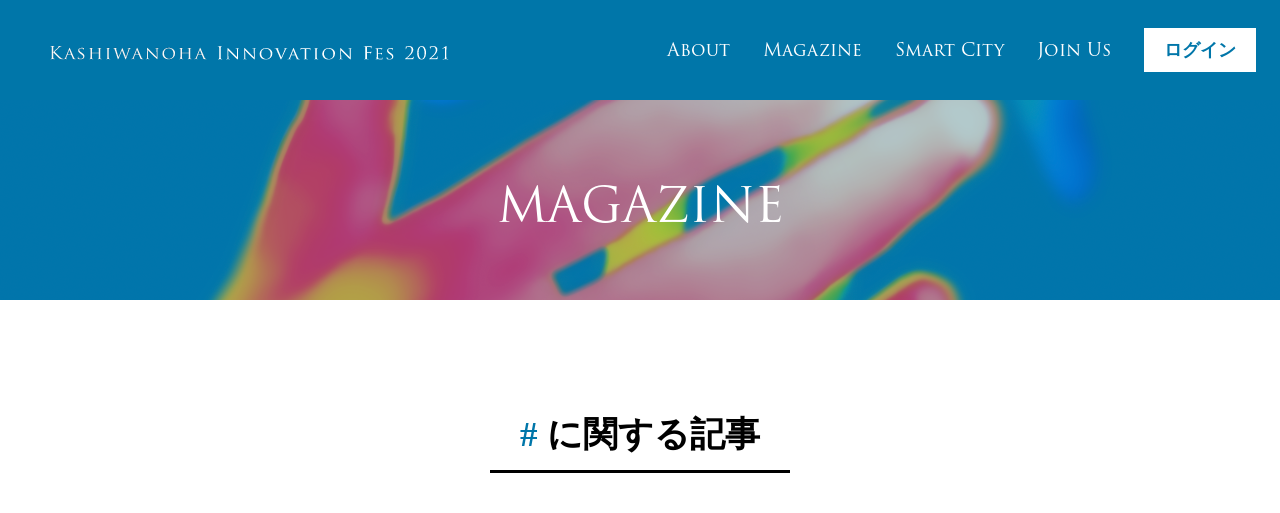

--- FILE ---
content_type: text/html; charset=UTF-8
request_url: https://2021.kashiwanoha-innovation.jp/magazine/1088/%E3%82%B9%E3%82%AF%E3%83%AA%E3%83%BC%E3%83%B3%E3%82%B7%E3%83%A7%E3%83%83%E3%83%88-2021-10-29-16-03/
body_size: 26572
content:
<!doctype html>
<html lang="ja">

<head>
  <meta name="robots" content="noindex" />
  
  <meta charset="utf-8">
  <meta name="viewport" content="width=device-width,minimum-scale=1,initial-scale=1">
  <!-- Google Tag Manager -->
  <script>
    (function(w, d, s, l, i) {
      w[l] = w[l] || [];
      w[l].push({
        'gtm.start': new Date().getTime(),
        event: 'gtm.js'
      });
      var f = d.getElementsByTagName(s)[0],
        j = d.createElement(s),
        dl = l != 'dataLayer' ? '&l=' + l : '';
      j.async = true;
      j.src =
        'https://www.googletagmanager.com/gtm.js?id=' + i + dl;
      f.parentNode.insertBefore(j, f);
    })(window, document, 'script', 'dataLayer', 'GTM-MBNLHQH');
  </script>
  <!-- End Google Tag Manager -->
  <link rel="icon" type="image/x-icon" href="https://2021.kashiwanoha-innovation.jp/wp-content/themes/kashiwa/favicon/favicon.ico" />
  <link rel="apple-touch-icon" sizes="180x180" href="https://2021.kashiwanoha-innovation.jp/wp-content/themes/kashiwa/favicon/apple-touch-icon.png" />
  <link rel="stylesheet" href="//cdn.jsdelivr.net/npm/modal-video@2.4.2/css/modal-video.min.css" />
  <style>
    li,
ol,
ul {
  list-style: none;
}
button,
hr,
input {
  overflow: visible;
}
progress,
sub,
sup {
  vertical-align: baseline;
}
caption,
th {
  text-align: left;
}
abbr,
address,
article,
aside,
audio,
b,
blockquote,
body,
canvas,
caption,
cite,
code,
dd,
del,
details,
dfn,
div,
dl,
dt,
em,
fieldset,
figcaption,
figure,
footer,
form,
h1,
h2,
h3,
h4,
h5,
h6,
header,
hgroup,
html,
i,
iframe,
img,
input,
ins,
kbd,
label,
legend,
li,
mark,
menu,
nav,
object,
ol,
p,
pre,
q,
samp,
section,
small,
span,
strong,
sub,
summary,
sup,
table,
tbody,
td,
tfoot,
th,
thead,
time,
tr,
ul,
var,
video {
  margin: 0;
  padding: 0;
}
article,
aside,
details,
figcaption,
figure,
footer,
header,
hgroup,
menu,
nav,
section,
small {
  display: block;
}
fieldset,
img {
  border: 0;
}
address {
  font-weight: 400;
  font-style: inherit;
}
hr {
  display: none;
}
a {
  outline-style: none;
  background-color: transparent;
  text-decoration: none;
  color: inherit;
}
a img {
  border: none;
}
#messageArea dl dt:after,
.clearfix:after {
  content: ".";
  display: block;
  height: 0;
  clear: both;
  visibility: hidden;
}
#messageArea dl dt,
.clearfix {
  min-height: 1%;
  display: block;
}
* html #messageArea dl dt,
* html .clearfix {
  height: 1%;
}
html {
  overflow-y: scroll;
  line-height: 1.15;
  -webkit-text-size-adjust: 100%;
  -webkit-tap-highlight-color: transparent;
}
div,
dt,
img,
p {
  behavior: url(/shared/js/iepngfix.htc);
} /*! destyle.css v1.0.15 | MIT License | https://github.com/nicolas-cusan/destyle.css */
* {
  box-sizing: border-box;
}
::after,
::before {
  box-sizing: inherit;
}
address,
blockquote,
body,
dl,
figure,
form,
iframe,
p,
pre,
table {
  margin: 0;
}
details,
main {
  display: block;
}
h1,
h2,
h3,
h4,
h5,
h6 {
  font-size: inherit;
  line-height: inherit;
  font-weight: inherit;
  margin: 0;
}
ol,
ul {
  margin: 0;
  padding: 0;
}
dt {
  font-weight: 700;
}
dd {
  margin-left: 0;
}
hr {
  box-sizing: content-box;
  height: 0;
  border: 0;
  border-top: 1px solid;
  margin: 0;
  clear: both;
  color: inherit;
}
code,
kbd,
pre,
samp {
  font-family: monospace, monospace;
  font-size: inherit;
}
abbr[title] {
  border-bottom: none;
  text-decoration: underline;
  text-decoration: underline dotted;
}
b,
strong {
  font-weight: bolder;
}
small {
  font-size: 80%;
}
sub,
sup {
  font-size: 75%;
  line-height: 0;
  position: relative;
}
sub {
  bottom: -0.25em;
}
sup {
  top: -0.5em;
}
img {
  border-style: none;
  vertical-align: bottom;
}
embed,
iframe,
object {
  border: 0;
  vertical-align: bottom;
}
button,
input,
optgroup,
select,
textarea {
  -webkit-appearance: none;
  appearance: none;
  vertical-align: middle;
  color: inherit;
  font: inherit;
  border: 0;
  background: 0 0;
  padding: 0;
  margin: 0;
  outline: 0;
  border-radius: 0;
  text-align: inherit;
}
[type="checkbox"] {
  -webkit-appearance: checkbox;
  appearance: checkbox;
}
[type="radio"] {
  -webkit-appearance: radio;
  appearance: radio;
}
button,
select {
  text-transform: none;
}
[type="button"],
[type="reset"],
[type="submit"],
button {
  cursor: pointer;
  -webkit-appearance: none;
  appearance: none;
}
[type="button"][disabled],
[type="reset"][disabled],
[type="submit"][disabled],
button[disabled] {
  cursor: default;
}
[type="button"]::-moz-focus-inner,
[type="reset"]::-moz-focus-inner,
[type="submit"]::-moz-focus-inner,
button::-moz-focus-inner {
  border-style: none;
  padding: 0;
}
[type="button"]:-moz-focusring,
[type="reset"]:-moz-focusring,
[type="submit"]:-moz-focusring,
button:-moz-focusring {
  outline: ButtonText dotted 1px;
}
select::-ms-expand {
  display: none;
}
option {
  padding: 0;
}
fieldset {
  margin: 0;
  padding: 0;
  border: 0;
  min-width: 0;
}
legend {
  color: inherit;
  display: table;
  max-width: 100%;
  padding: 0;
  white-space: normal;
}
textarea {
  overflow: auto;
}
[type="number"]::-webkit-inner-spin-button,
[type="number"]::-webkit-outer-spin-button {
  height: auto;
}
[type="search"] {
  outline-offset: -2px;
}
[type="search"]::-webkit-search-decoration {
  -webkit-appearance: none;
}
::-webkit-file-upload-button {
  -webkit-appearance: button;
  font: inherit;
}
label[for] {
  cursor: pointer;
}
summary {
  display: list-item;
}
[contenteditable] {
  outline: 0;
}
table {
  border-collapse: collapse;
  border-spacing: 0;
}
td,
th {
  vertical-align: top;
  padding: 0;
}
th {
  font-weight: 700;
}
[hidden],
template {
  display: none;
}
.pagenation a,
a,
a:hover {
  text-decoration: none;
}
.btnGreen,
.btnRight,
.doubleBgImg,
.positionRight {
  right: 0;
}
.textCenter,
h2.footerTitle {
  text-align: center;
}
body,
footer,
header,
html,
section {
  width: 100%;
}
html {
  overflow-x: visible;
}
body {
  padding-top: 100px;
  word-break: break-all;
  word-wrap: break-word;
  overflow-wrap: break-word;
  line-break: strict;
  -webkit-text-size-adjust: none;
  hanging-punctuation: allow-end;
  color: #000;
  font-size: 16px;
  letter-spacing: 0;
  font-family: "游明朝", "Yu Mincho", YuMincho, "Hiragino Mincho Pro", serif;
  overflow-x: hidden;
}
* {
  -webkit-appearance: none;
}
.left {
  float: left;
}
.right {
  float: right;
}
.positionLeft {
  left: 0;
}
.textLeft {
  text-align: left;
}
.textRight,
p.moderatorImg {
  text-align: right;
}
.textBr {
  display: block;
}
.textNone {
  display: none;
}
.marginBottom40 {
  margin-bottom: 40px;
}
img {
  vertical-align: middle;
}
@font-face {
  font-family: BebasNeue-Regular;
  src: url(https://2021.kashiwanoha-innovation.jp/wp-content/themes/kashiwa/fonts/BebasNeue-Regular.ttf);
}
@font-face {
  font-family: RopaSans-Italic;
  src: url(https://2021.kashiwanoha-innovation.jp/wp-content/themes/kashiwa/fonts/RopaSans-Italic.ttf);
}
@font-face {
  font-family: RopaSans-Regular;
  src: url(https://2021.kashiwanoha-innovation.jp/wp-content/themes/kashiwa/fonts/RopaSans-Regular.ttf);
}
div#wrapper {
  height: 100%;
}
div#article,
div#main {
  background-color: #fff;
  color: #000;
}
header {
  position: fixed;
  top: 0;
  left: 0;
  padding: 0 20px 0 50px;
  background-color: #0076a9;
  z-index: 9999;
  display: block;
}
header.is-fixed {
  padding-right: 4px;
}
section {
  padding: 100px 0 50px;
  position: relative;
  z-index: 2;
}
.sectionBg {
  padding: 9% 0 0;
}
.sectionBg.single {
  padding: 14% 0 60px;
  color: #000;
}
.sectionBg.single:after {
  content: "";
  position: absolute;
  top: 0;
  left: 0;
  width: 120%;
  height: 90%;
  margin: 3% -10% 0;
  background: #f5f5f5;
  -webkit-transform-origin: right center;
  -ms-transform-origin: right center;
  transform-origin: right center;
  -webkit-transform: rotate(-3deg);
  -ms-transform: rotate(-3deg);
  transform: rotate(-3deg);
  z-index: -1;
}
.doubleImgWrap:after,
.sectionBg.double:before {
  -webkit-transform: rotate(3deg);
  left: 0;
  content: "";
}
.sectionBg.double:before {
  position: absolute;
  top: 0;
  width: 120%;
  height: 90%;
  margin: 3% -10% 0;
  background: #0076a9;
  -webkit-transform-origin: left center;
  -ms-transform-origin: left center;
  transform-origin: left center;
  -ms-transform: rotate(3deg);
  transform: rotate(3deg);
  z-index: -2;
}
.sectionBg.double:after {
  content: "";
  position: absolute;
  top: 0;
  left: 0;
  width: 120%;
  height: 90%;
  margin: 3% -10% 0;
  background-color: #f0f0f0;
  -webkit-transform-origin: right center;
  -ms-transform-origin: right center;
  transform-origin: right center;
  -webkit-transform: rotate(-3deg);
  -ms-transform: rotate(-3deg);
  transform: rotate(-3deg);
  z-index: -1;
}
section.lastSection {
  padding-bottom: 160px !important;
  margin-bottom: -7%;
}
section.lastSection.sectionBg.single {
  padding-bottom: 220px !important;
}
section.lastSection.event {
  padding-bottom: 200px !important;
}
.sectionInner {
  padding: 3% 0;
}
section.even {
  background-color: #f9f9f9;
}
div#articleWrapper {
  width: 100%;
  height: 100%;
}
div.headerContainer {
  display: -webkit-box;
  display: -ms-flexbox;
  display: flex;
  -ms-flex-pack: distribute;
  justify-content: space-around;
}
p.headerLogo {
  width: 33%;
  -ms-flex-megative: 1;
  flex-shrink: 1;
  margin-right: 40px;
  line-height: 100px;
  float: left;
  font-family: BlutGothic;
}
p.headerLogo a {
  width: 100%;
  height: 100%;
  color: #bdd042;
  font-size: 35px;
  display: block;
}
p.headerLogo a img {
  width: 100%;
  height: auto;
}
.is-fixed div#gNavWrapper,
.is-fixed p.headerLogo {
  height: 60px;
  line-height: 60px;
}
.is-fixed {
  width: 100%;
}
.is-fixed ul#gNav li {
  margin-right: 10%;
  font-size: 18px;
}
.is-fixed ul#gNav li a {
  padding-bottom: 5px;
}
div#gNavWrapper {
  width: 55%;
  height: 100px;
  line-height: 100px;
  flex: 1;
  font-family: trajan-pro-3, serif;
  font-weight: 400;
  font-style: normal;
  float: right;
}
ul#gNav {
  width: 100%;
  height: 100px;
  display: -webkit-box;
  display: -ms-flexbox;
  display: flex;
  -webkit-box-pack: end;
  -ms-flex-pack: end;
  justify-content: flex-end;
}
.pagenation ul,
div.footerNav,
p.post-nav-links {
  justify-content: center;
}
ul#gNav li {
  margin-right: 3%;
  font-size: 24px;
}
ul#gNav li a {
  padding-bottom: 10px;
  line-height: 25px;
  color: #fff;
}
ul#gNav li a:hover {
  border-bottom: 2px solid #fff;
}
ul#gNav li:first-child,
ul.headerNav {
  display: none;
}
ul#gNav li:last-child {
  margin-right: 0;
}
li.gNav_login a {
  padding: 12px 20px !important;
  line-height: normal !important;
  font-weight: 700;
  background-color: #fff;
  color: #0076a9 !important;
  font-family: YuGothic, "Yu Gothic", "ヒラギノ角ゴ ProN W3",
    Hiragino Kaku Gothic ProN, Arial, "メイリオ", Meiryo, sans-serif;
}
li.gNav_login a:hover {
  border-bottom: none !important;
}
h2.footerTitle {
  height: 50px;
  line-height: 50px;
  margin-bottom: 50px;
  font-size: 50px;
  font-weight: 700;
  font-family: BlutGothic, BebasNeue-Regular;
  color: #fff;
}
ul.sponsorList {
  width: 100%;
  margin-bottom: 200px;
}
ul.sponsorList li {
  width: 200px;
  height: 100px;
  margin-right: 30px;
  background-color: #8b8b8b;
}
div.footerNav {
  margin-bottom: 20px;
  display: flex;
  font-size: 18px;
}
#contactUs,
a#privacyPolicy {
  margin: 0 15px;
  color: #000;
  display: block;
  font-size: 18px;
}
small#copyright {
  line-height: 3;
  color: #000;
  font-size: 18px;
}
div.sectionTitle h2,
div.sectionTitle.bg h2 {
  font-size: 46px;
  font-family: BlutGothic, BebasNeue-Regular;
  font-weight: 700;
  display: inline-block;
  text-align: center;
  background-color: #000;
}
small#copyright span {
  display: block;
}
section.sectionWrapper-m {
  padding: 50px 0 0;
}
div.sectionContainer {
  position: relative;
  max-width: 1280px;
  padding: 0 50px;
  margin: 0 auto;
}
div.sectionTitle#top {
  max-width: 780px;
  margin: 0 auto;
  background-image: none;
  background-color: #000;
}
div.sectionTitle#top h2 {
  width: 80%;
}
div.sectionTitle.bg h2 {
  height: 56px;
  line-height: 56px;
  padding: 0 10px;
  color: #b8d200;
}
div.sectionTitle {
  margin-bottom: 70px;
  text-align: center;
  color: #b8d200;
}
div.sectionTitle h2 {
  padding: 5px 10px;
}
div.pageHeaderWrapper {
  position: relative;
  width: 100%;
  height: 200px;
  text-align: center;
  background-image: url(https://2021.kashiwanoha-innovation.jp/wp-content/themes/kashiwa/img/top-main-visual.png);
  background-position: 50% 50%;
}
div.pageHeaderWrapper#archive {
  font-weight: 700;
}
#pageCatch,
#pageHeader {
  font-family: trajan-pro-3, serif;
  font-weight: 400;
  font-style: normal;
}
#pageHeader {
  width: 100%;
  height: 100%;
  position: relative;
  font-size: 48px;
  text-align: center;
  color: #fff;
  line-height: 440%;
  display: inline-block;
  background-color: rgba(0, 118, 169, 0.3);
}
#pageCatch {
  margin-bottom: 70px;
  font-size: 52px;
  text-align: center;
}
p.eventCat,
p.eventDate {
  font-family: RopaSans-Regular;
}
#pageCatch-m {
  margin-bottom: 40px;
  font-size: 42px;
  text-align: center;
}
.wp-block-image img {
  height: auto;
}
.buttonBar {
  display: none !important;
}
img#visualInfo {
  position: absolute;
  bottom: 40px;
  right: 30px;
  width: 300px;
  height: auto;
  object-fit: contain;
}
h1#catchcopy {
  position: absolute;
  top: 40%;
  width: 100%;
  text-align: center;
}
img#contentsInfo {
  max-width: 780px;
  height: auto;
  margin: 100px 0;
  object-fit: contain;
}
section#firstSection {
  padding: 0;
  background-color: #000;
}
section#firstSection div.sectionTitle {
  margin-bottom: 0;
}
p#explainTitleSub {
  margin-bottom: 100px;
  font-size: 24px;
}
div#explainText {
  max-width: 780px;
  margin: 0 auto 50px;
  line-height: 2;
  font-size: 24px;
  text-align: center;
}
section.sectionBg {
  color: #f5f5f5;
  text-align: center;
}
section#joinUs {
  padding-bottom: 120px;
  border-top: 10px solid #b8d200;
  border-bottom: 10px solid #b8d200;
  background-color: #000;
  color: #fff;
}
div.sectionMask {
  width: 100%;
  height: 100%;
  padding-top: 15%;
  padding-bottom: 160px;
  background-color: rgba(0, 0, 0, 0.5);
}
p.eventImg,
p.eventImg.collab {
  height: auto;
  width: auto;
}
p#eventTbl img {
  width: 100%;
  height: auto;
}
p#eventTblSp img {
  display: none;
}
div.eventInfo {
  text-align: left;
}
p.eventDate {
  margin-bottom: 10px;
  font-size: 45px;
  font-weight: 700;
}
p.eventCat,
p.eventCatch,
p.eventImg {
  margin-bottom: 20px;
}
p.eventDate span.eventDays {
  font-size: 24px;
}
p.eventDate span.eventTime {
  font-size: 36px;
}
p.eventCat {
  padding: 5px;
  font-size: 24px;
  font-weight: 700;
  color: #000;
  display: inline-block;
}
p.eventCat.collab {
  background-color: #d2a200;
}
p.eventCat.original {
  background-color: #b8d200;
}
p.eventCatch {
  font-size: 30px;
  font-weight: 700;
}
h3.eventSubject,
p.personDesc {
  margin-bottom: 10px;
  font-weight: 700;
}
p.eventImg.collab {
  max-width: auto;
}
div.eventContents.oliginal {
  width: auto;
}
p.eventImg.oliginal {
  width: 49%;
}
p.eventImg img {
  width: 100%;
  height: 100%;
  object-fit: cover;
  font-family: "object-fit: cover;";
}
.tag-cloud-link,
div.articleData > p,
h1#articleHeaderTitle,
h2.magazineTitle,
ul#magazinePageList li {
  font-family: YuGothic, "Yu Gothic", "ヒラギノ角ゴ ProN W3",
    Hiragino Kaku Gothic ProN, Arial, "メイリオ", Meiryo, sans-serif;
}
p.personDesc {
  font-size: 20px;
}
p.personName {
  font-size: 30px;
  font-weight: 700;
}
div.eventContents {
  width: 49%;
  position: relative;
  letter-spacing: 0.6px;
}
div.eventContents.collab {
  width: auto;
  margin-right: 20px;
  letter-spacing: 0.6px;
}
h3.eventSubject {
  line-height: 1.5;
  font-size: 20px;
}
.eventDesc,
p.moderatorDesc {
  font-size: 18px;
}
.eventDesc {
  padding-bottom: 120px;
  line-height: 1.8;
}
section.modelatorSection {
  padding-bottom: 120px !important;
  margin-bottom: -130px !important;
}
p.moderatorDesc,
p.moderatorName {
  margin-bottom: 20px;
  font-weight: 700;
}
p.moderatorImg {
  width: 580px;
}
p.moderatorImg img {
  width: 280px;
  height: auto;
  border: 1px solid #707070;
}
p.moderatorName {
  margin-top: 20px;
  font-size: 30px;
}
p#moderatorText {
  margin-top: 40px;
  font-weight: 700;
}
section#eventDetailsSection {
  padding-top: 40px;
  padding-bottom: 220px;
  border-top: 5px solid #b8d200;
}
div.articleContainer {
  width: 550px;
  margin: 0 auto;
}
div.articleContents a {
  text-decoration: underline;
}
.articleContents.events {
  padding-bottom: 200px;
  margin-bottom: 0;
}
.articleContents.singleEvents {
  padding-bottom: 0;
}
div.eventPageInfo {
  margin-bottom: 100px;
  text-align: center;
}
div.eventArticle,
div.eventDetail {
  margin-bottom: 30px;
}
div.eventImgWrap {
  max-width: 580px;
  margin-right: 20px;
  display: -webkit-box;
  display: -ms-flexbox;
  display: flex;
  justify-content: space-between;
  -ms-flex-megative: 0;
  flex-shrink: 0;
}
div.eventDetail {
  display: -webkit-box;
  display: -ms-flexbox;
  display: flex;
  -webkit-box-pack: start;
  -ms-flex-pack: start;
  justify-content: flex-start;
}
p.eventSectionTitle {
  margin-bottom: 100px;
  font-size: 24px;
  font-weight: 700;
  text-align: center;
}
div.articleText {
  line-height: 2;
  letter-spacing: 2.3px;
}
div.articleData > p {
  margin-bottom: 20px;
  font-size: 24px;
  font-weight: 700;
}
div.articleData table td {
  display: block;
}
dl.articleList {
  line-height: 1.8;
}
dl.articleList dt {
  margin-bottom: 20px;
  font-weight: 400;
}
dl.articleList h3 {
  font-size: 22px;
}
dl.articleList a {
  text-decoration: underline;
}
section.eventsSingleSection {
  padding-bottom: 200px;
}
.wp-block-media-text__media img {
  height: 100%;
}
#magazineBgPickup {
  margin-bottom: 60px;
}
p.magazineImg {
  position: relative;
  width: 100%;
}
p.magazineImg:before {
  content: "";
  padding-bottom: 62.5%;
  display: block;
}
p.magazineImg img {
  position: absolute;
  top: 0;
  left: 0;
  width: 100%;
  height: 100%;
  object-fit: cover;
  font-family: "object-fit: cover;";
}
div.magazineContents {
  position: relative;
  padding: 50px;
}
div.magazineContents > a {
  display: -webkit-box;
  display: -ms-flexbox;
  display: flex;
  -webkit-box-pack: justify;
  -ms-flex-pack: justify;
  justify-content: space-between;
}
div.magazinePickup {
  width: 590px;
}
div.magazineContainer {
  width: 1280px;
  background-color: rgba(0, 0, 0, 0.8);
  margin: 0 auto;
}
.magazinePickup_bg {
  padding: 80px 0;
  background-image: url(https://2021.kashiwanoha-innovation.jp/wp-content/themes/kashiwa/img/top-watch-bg.png);
}
div.magazinePickup.left {
  margin-right: 30px;
}
h2.magazineTitle {
  line-height: 1.8;
  font-size: 2vw;
  font-weight: 700;
  color: #fff;
  text-align: left;
}
#magazinePageBg {
  padding-bottom: 100px;
}
ul#magazinePageList {
  margin-bottom: 30px;
  -ms-flex-wrap: wrap;
  flex-wrap: wrap;
  -webkit-box-pack: justify;
  -ms-flex-pack: justify;
  justify-content: space-between;
  display: -webkit-box;
  display: -ms-flexbox;
  display: flex;
  overflow: visible;
}
ul#magazinePageList:after {
  display: block;
  content: "";
  width: 31%;
}
ul#magazinePageList li {
  position: relative;
  width: 31%;
  height: auto;
  padding-bottom: 20px;
  margin-bottom: 60px;
}
.magazinePageListImg img,
p.articleRecomImg img {
  object-fit: cover;
  font-family: "object-fit: cover;";
}
ul#magazinePageList li:nth-child(3n) {
  margin-right: 0;
}
.magazinePageListImg {
  max-height: 200px;
  margin-bottom: 18px;
  background-color: #dedede;
}
.magazinePageListImg img {
  width: 100%;
  height: 200px;
  max-height: 200px;
}
.magazinePageListTitle {
  line-height: 1.5;
  text-align: left;
  font-weight: 700;
  font-size: 20px;
}
p.post-nav-links {
  margin-top: 60px;
  margin-bottom: 10px;
  display: -webkit-box;
  display: -ms-flexbox;
  display: flex;
  text-align: center;
  -ms-flex-wrap: wrap;
  flex-wrap: wrap;
}
.post-page-numbers {
  width: 27px;
  height: 27px;
  line-height: 27px;
  margin: 10px;
  border-radius: 50%;
  background-color: #e6e6e6;
}
span.nextpage-link,
span.previouspage-link {
  width: 80px;
  height: 40px;
  line-height: 40px;
  margin-top: -54px;
  color: #fff;
  text-align: center;
}
.post-page-numbers.current {
  background-color: #0076a9;
  color: #fff;
}
span.nextpage-link {
  background-color: #0076a9;
  float: right;
}
span.previouspage-link {
  background-color: #0076a9;
  float: left;
}
section.eventsSection {
  padding: 100px 0;
}
h1#articleHeaderTitle {
  line-height: 1.8;
  margin-bottom: 24px;
  font-size: 24px;
  font-weight: 700;
  color: #000;
}
div.articleHeaderContents {
  margin-bottom: 40px;
  color: #b8d200;
}
.tag-cloud-link,
ul.articleKeywordList li {
  margin-bottom: 10px;
  margin-right: 20px;
  font-weight: 700;
}
ul.articleKeywordList {
  text-align: left;
}
ul.articleKeywordList li {
  padding: 5px;
  font-size: 18px;
  background-color: #0076a9;
  color: #fff;
  float: left;
}
a.tag-cloud-link:hover {
  color: #0076a9;
}
.tag-cloud-link {
  position: relative;
  font-size: 18px !important;
  display: inline-block;
}
.tag-cloud-link:before {
  content: "#";
}
ul.articleKeywordList li:last-child {
  margin-right: 0;
}
.articleContents {
  margin-bottom: 100px;
  line-height: 1.8;
  font-size: 18px;
}
.articleContents > p {
  margin-bottom: 20px;
}
.articleContents > img {
  width: 100%;
  height: auto;
  margin-bottom: 30px;
}
div#articleImgBox {
  position: relative;
}
div#articleImgBox img {
  width: 100%;
  height: auto;
  margin-bottom: 1em;
}
p#articleImgCaption {
  position: absolute;
  top: 25px;
  right: 25px;
  width: 40%;
  height: auto;
  padding: 15px;
  background-color: rgba(0, 0, 0, 0.7);
  color: #fff;
}
.wp-block-image {
  margin-top: 50px;
}
p.articleImgDesc {
  margin-bottom: 34px;
  color: #696969;
}
div.articleBox {
  padding: 20px;
  margin-bottom: 80px;
  line-height: 2;
  border: 2px solid #b8d200;
}
div.articleInfo {
  padding: 20px;
  margin-bottom: 60px;
  background-color: rgba(0, 118, 169, 0.3);
}
div.articleInfo > p {
  font-size: 24px;
  font-weight: 700;
}
ul.articleRecomList {
  margin-bottom: 100px;
}
ul.articleRecomList li {
  padding: 20px 0;
  border-bottom: 1px solid #e5e5e5;
  display: -webkit-box;
  display: -ms-flexbox;
  display: flex;
  -webkit-box-pack: start;
  -ms-flex-pack: start;
  justify-content: flex-start;
}
ul.articleRecomList li:first-child {
  padding-top: 0;
}
ul.articleRecomList li:last-child {
  padding-bottom: 0;
  border: none;
}
ul.articleRecomList li a {
  display: flex;
}
p.articleRecomImg {
  width: 180px;
  height: 118px;
  margin-right: 20px;
  background-color: #eee;
  -ms-flex-megative: 0;
  flex-shrink: 0;
}
p.articleRecomImg img {
  width: 180px;
  height: 118px;
}
.articleRecomTitle {
  font-size: 20px;
  font-weight: 700;
  font-family: YuGothic, "Yu Gothic", "ヒラギノ角ゴ ProN W3",
    Hiragino Kaku Gothic ProN, Arial, "メイリオ", Meiryo, sans-serif;
  line-height: 2;
  display: block;
}
section.articleFooter {
  padding: 45px 0;
  background-color: rgba(0, 118, 169, 0.3);
  text-align: center;
}
section.articleFooter h2 {
  margin-bottom: 40px;
  font-size: 32px;
  font-family: trajan-pro-3, serif;
  color: #0076a9;
  display: inline-block;
}
.singleBox,
div.blackBox,
div.sectionSingleTitle h2,
dt.joinFeatureHead p,
ul#themesTown {
  font-family: YuGothic, "Yu Gothic", "ヒラギノ角ゴ ProN W3",
    Hiragino Kaku Gothic ProN, Arial, "メイリオ", Meiryo, sans-serif;
}
div#tagTitle {
  margin-bottom: 80px;
  font-size: 35px;
  text-align: center;
}
div#tagTitle h2 {
  padding: 15px 30px;
  font-weight: 700;
  display: inline-block;
  border-bottom: 3px solid #000;
}
span#tagName {
  color: #0076a9;
}
.doubleImgWrap {
  margin-bottom: 100px;
}
.doubleBgImg {
  height: 128%;
  width: 100%;
  transform: skew(0, 3deg);
  position: absolute;
  top: 0;
  left: 0;
  bottom: 0;
  padding: 60px 0;
  background-position: 0 66%;
  background-repeat: no-repeat;
  background-size: 70%;
}
.doubleImgInner {
  transform: skew(0, -3deg);
  height: 600px;
  width: 200%;
  overflow: hidden;
  position: relative;
}
.doubleImgWrap:after {
  position: absolute;
  top: 0;
  width: 200%;
  height: 600px;
  margin: 91px -10% 0;
  background: #0076a9;
  -webkit-transform-origin: left center;
  -ms-transform-origin: left center;
  transform-origin: left center;
  -ms-transform: rotate(3deg);
  transform: rotate(3deg);
  z-index: -2;
}
#smartcityBg {
  background-image: url(https://2021.kashiwanoha-innovation.jp/wp-content/themes/kashiwa/img/smartcity-bg.jpg);
}
#joinusBg {
  background-image: url(https://2021.kashiwanoha-innovation.jp/wp-content/themes/kashiwa/img/joinus-bg.jpg);
  background-size: 60%;
}
#smartBgUdck {
  background-image: url(https://2021.kashiwanoha-innovation.jp/wp-content/themes/kashiwa/img/smartcity-udck.jpg);
  background-position: 0 96%;
  background-size: 60%;
}
div.sectionContainer-m {
  position: relative;
  max-width: 780px;
  margin: 0 auto;
  font-size: 20px;
}
#joinBgImg,
section#joinBgGreen {
  margin-bottom: 100px;
}
section#joinBgGreen {
  padding-top: 10%;
}
.sectionText.single {
  margin-bottom: 60px;
  line-height: 2;
}
div.singleInner {
  height: 450px;
}
div.joinMsgInner {
  height: 260px;
}
.sectionBg.double#joinBgGreen:after {
  z-index: -3;
}
div.sectionSingleTitle {
  margin: 0 auto 40px;
  font-weight: 600;
  font-size: 35px;
  color: #000;
  text-align: center;
}
div.sectionSingleTitle h2 {
  padding: 20px;
  display: inline-block;
  border-bottom: 4px solid #000;
}
div.singleContents {
  margin-bottom: 40px;
  line-height: 2;
}
div.singleHarfContents {
  width: 370px;
  line-height: 2;
  font-size: 18px;
}
div.singleHarfContents img,
dt.joinFeatureHead,
img#smartcityCityImg,
p.joinImg,
p.joinImg img,
p.singleImg {
  width: 100%;
}
p.sectionSingleDesc {
  font-size: 20px;
  margin-top: 36px;
  margin-bottom: 60px;
}
.singleBox {
  padding: 40px;
  margin-bottom: 40px;
  background-color: #f0f0f0;
}
dl.joinFeature,
p.joinImg {
  margin-bottom: 60px;
}
p.singleImg {
  height: 243px;
  background-color: #eee;
}
p.joinImg img {
  height: auto;
}
dt.joinFeatureHead {
  height: 80px;
  line-height: 80px;
  margin-bottom: 30px;
  color: #333;
  font-size: 24px;
  font-weight: 700;
  background-color: #f0f0f0;
}
.themesText span,
dt.joinFeatureHead p {
  background-color: #000;
  color: #fff;
  display: inline-block;
}
dt.joinFeatureHead p {
  width: 140px;
  margin-right: 15px;
  font-size: 32px;
  font-weight: 700;
  text-align: center;
}
dd.joinFeatureText p {
  line-height: 1.8;
  font-size: 18px;
}
h3.joinBoxTitle,
p#joinusMsg {
  line-height: 2;
  font-weight: 700;
}
h3.joinBoxTitle {
  margin-bottom: 40px;
  font-size: 32px;
}
#smartBgTheme,
ul.workList li {
  margin-bottom: 30px;
}
p#joinusMsg {
  font-size: 42px;
}
.themesText {
  margin-bottom: 60px;
  font-size: 30px;
}
.themesText p {
  display: inline-block;
}
.themesText span {
  margin-left: 10px;
}
.pagenation .active,
.probremText {
  background-color: #fff;
}
.themesText:last-child {
  margin-bottom: 0;
}
.probremText {
  height: 80px;
  line-height: 80px;
  margin-bottom: 20px;
  font-size: 40px;
  text-align: center;
  font-weight: 700;
}
.btnBlack,
.btnEvents a,
.is-style-pageBtn a:hover,
.pagenation a,
div.blackBox,
ul#themesTown h3 {
  background-color: #000;
}
div.blackBox {
  padding: 20px 0;
  margin: 0 auto;
  line-height: 1.5;
  font-size: 32px;
  font-weight: 700;
  text-align: center;
  color: #fff;
}
ul#themesTown {
  padding-bottom: 20px;
}
ul#themesTown li {
  position: relative;
  width: 240px;
  margin-right: 30px;
  float: left;
}
ul#themesTown li span.num {
  position: absolute;
  top: 10px;
  left: 0;
  width: 40px;
  height: 40px;
  line-height: 40px;
  font-size: 36px;
  color: #fff;
  z-index: 2;
  font-family: RopaSans-Italic;
  display: inline-block;
}
div.aboutTitle,
ul#townPlan {
  font-family: YuGothic, "Yu Gothic", "ヒラギノ角ゴ ProN W3",
    Hiragino Kaku Gothic ProN, Arial, "メイリオ", Meiryo, sans-serif;
  text-align: center;
}
ul#themesTown li:last-child,
ul#townPlan > li:last-child {
  margin: 0;
}
ul#themesTown h3 {
  position: relative;
  height: 160px;
  line-height: 160px;
  margin-bottom: 40px;
  font-size: 36px;
  font-weight: 700;
}
ul#themesTown p {
  line-height: 1.5;
  font-size: 20px;
  font-weight: 700;
  color: #000;
}
ul#townPlan {
  display: -webkit-box;
  display: -ms-flexbox;
  display: flex;
  -webkit-box-pack: justify;
  -ms-flex-pack: justify;
  justify-content: space-between;
}
ul#townPlan > li {
  width: 31%;
  margin-right: 30px;
  font-size: 24px;
  color: #333;
}
ul#townPlan h3 {
  height: 180px;
  line-height: 180px;
  font-size: 80px;
  font-weight: 700;
  color: #fff;
  background-color: #0076a9;
}
ul.workList {
  height: 260px;
  padding: 30px;
  background-color: #f0f0f0;
  font-weight: 700;
  font-size: 20px;
}
p#aboutImg {
  margin-top: -50px;
  text-align: center;
}
p#aboutImg img {
  width: 70%;
  margin-bottom: 100px;
  text-align: center;
}
section#aboutSection {
  padding: 100px 0;
  color: #000;
}
.aboutMovie,
.movieWrap {
  padding-bottom: 56.25%;
  overflow: hidden;
}
div.aboutTitle {
  margin-bottom: 60px;
  font-weight: 700;
}
div.aboutTitle p {
  font-size: 24px;
  border-bottom: 2px solid #fff;
  font-weight: 700;
  display: inline-block;
}
div.aboutText {
  line-height: 2.5;
  margin-bottom: 200px;
  font-size: 24px;
  font-weight: 700;
  text-align: center;
}
.aboutMovie {
  position: relative;
  padding-top: 30px;
  margin-bottom: 100px;
  height: 0;
}
.aboutMovie iframe,
.movieWrap iframe {
  position: absolute;
  left: 0;
  width: 100%;
  top: 0;
}
.aboutMovie iframe {
  height: 100%;
}
ul#movieList {
  margin-bottom: 200px;
  display: -webkit-box;
  display: -ms-flexbox;
  display: flex;
}
ul#movieList li {
  position: relative;
  width: 33%;
  height: auto;
  margin-right: 30px;
  text-align: center;
  background-color: grey;
}
ul#movieList li:last-child {
  margin-right: 0;
}
ul#movieList li a {
  width: 100%;
  height: 100%;
  font-size: 24px;
  display: block;
}
ul#movieList li a img {
  width: 100%;
  height: auto;
  display: block;
}
dl.operation {
  margin-bottom: 80px;
  text-align: center;
}
dl.operation dt {
  margin-bottom: 20px;
  font-size: 24px;
  font-weight: 400;
}
dl.operation dd {
  font-size: 24px;
  font-weight: 700;
}
div#pageContainer {
  max-width: 780px;
  margin: 0 auto;
  text-align: center;
}
div#pageContainer p {
  line-height: 1.8;
  font-size: 20px;
  margin-bottom: 30px;
  text-align: left;
}
.is-style-pageBtn a {
  width: 100%;
  height: 100%;
  display: block;
}
.movieWrap {
  position: relative;
  height: 0;
}
.movieWrap iframe {
  height: 100%;
}
div#pageContainer table {
  width: 100%;
  border-collapse: collapse;
  border: 1px solid #fff;
}
div#pageContainer table tr {
  border-bottom: 1px solid #fff;
}
div#pageContainer table td {
  padding: 20px 0;
  line-height: 1.5;
  text-align: left;
}
.btnAbout,
.btnBlack,
.btnEvents,
.btnGreen,
.wp-block-buttons,
input[type="submit"] {
  text-align: center;
}
.has-text-align-right {
  font-weight: 700;
  font-size: 20px;
}
input[type="submit"] {
  width: 200px;
  padding: 15px;
  margin: 0 auto;
  border: 1px solid #000;
  display: block;
}
input[type="password"] {
  margin: 30px 0;
  border: 1px solid #000;
}
.pagenation {
  border-radius: 7px;
  overflow: hidden;
}
.pagenation .active,
.pagenation a {
  font-size: 12px;
  padding: 10px 15px;
  border: 1px solid #000;
}
.pagenation ul {
  margin-bottom: 40px;
  display: -webkit-box;
  display: -ms-flexbox;
  display: flex;
  list-style-type: none;
}
.pagenation ul li {
  margin-right: 20px;
}
.pagenation ul li:last-child {
  margin: 0;
}
.pagenation a {
  display: block;
  color: #fff;
}
.white {
  color: #fff;
}
.black {
  color: #000;
}
.gray {
  color: #a8a8a8;
}
.btnWrap {
  position: relative;
  padding: 0 50px;
  margin: 0 auto 100px;
}
.btnAdj {
  margin-bottom: 100px !important;
}
.btnBlack {
  position: relative;
  width: 260px;
  height: 80px;
  line-height: 80px;
  margin: 0 auto;
  font-size: 28px;
  font-weight: 700;
  color: #fff;
  display: block;
}
.btnGreen,
.btnGreen span:hover {
  color: #000;
}
.btnBlack#request {
  height: 74px;
  line-height: 74px;
  font-size: 24px;
}
.btnGreen {
  position: absolute;
  bottom: 0;
  width: 200px;
  background-color: #b8d200;
  font-weight: 700;
  font-size: 14px;
  transition: all 0.3s linear;
  overflow: hidden;
}
.btnGreen span {
  padding: 10px 0;
  display: block;
  position: relative;
  z-index: 2;
}
.btnGreen span:before {
  content: "";
  position: absolute;
  top: 0;
  left: -100%;
  width: 120%;
  height: 100%;
  z-index: -1;
  background-color: #dfff00;
  transition: all 0.3s linear;
  transform: skewX(-30deg) scale(0, 1);
}
.btnAbout a,
.btnEvents a {
  padding: 15px 50px;
  line-height: normal;
  color: #fff;
  display: inline-block;
}
.btnGreen span:hover:before {
  left: -10%;
  transform: skewX(-30deg) scale(1, 1);
}
.btnEvents a {
  font-size: 20px;
}
.btnAbout a {
  border: 1px solid #fff;
}
.arrow {
  transition: all 0.5s ease-in-out;
}
.arrow:before {
  position: absolute;
  content: "";
  width: 440px;
  bottom: 25px;
  border-bottom: 4px solid #a0c050;
}
.arrow:after {
  position: relative;
  content: "";
  top: -13px;
  right: 45px;
  height: 24px;
  width: 440px;
  border-right: 12px solid #a0c050;
  transform: skew(75deg);
  display: block;
}
.readArrow:after,
.readArrow:before {
  content: "";
  width: 260%;
}
.arrow:hover {
  letter-spacing: 5px;
}
.arrow.events {
  position: absolute;
  right: 90px;
  bottom: -15px;
  left: auto;
  margin: auto;
}
.readArrow,
.readArrow:after,
.readArrow:before {
  position: absolute;
  bottom: 0;
}
.arrow.smartcity {
  font-size: 20px;
}
.readArrow {
  padding-bottom: 10px;
  font-size: 16px;
  right: 110px;
  font-family: RopaSans-Italic;
  display: block;
}
.readArrow.single {
  right: 160px;
}
.readArrow:after {
  height: 16px;
  right: -78px;
  border-right: 6px solid #a8a8a8;
  transform: skew(75deg);
}
.readArrow:before {
  left: 0;
  border-bottom: 2px solid #a8a8a8;
}
div.wp-block-buttons {
  display: block !important;
}
.is-style-pageBtn a:hover {
  color: #fff !important;
}
#pageContainer {
  font-family: YuGothic, "Yu Gothic", "ヒラギノ角ゴ ProN W3",
    Hiragino Kaku Gothic ProN, Arial, "メイリオ", Meiryo, sans-serif;
}
@media all and (-ms-high-contrast: none) {
  div#gNavWrapper {
    max-width: auto;
  }
  div#article,
  div#main,
  div#wrapper,
  footer {
    overflow-x: hidden;
    overflow-y: hidden;
    -ms-overflow-style: none;
    scrollbar-width: none;
  }
  section#smartBgCity {
    margin-bottom: 0;
  }
  section#magazineBg {
    margin-top: -100px;
  }
  section#eventBg + section#magazineBg {
    margin-top: -12%;
  }
  footer {
    padding-top: 80px;
  }
  footer#aboutFooter,
  footer#joinusFooter,
  footer#topFooter {
    padding: 0;
  }
  div#article {
    margin-bottom: -100px;
  }
  section.lastSection.event {
    padding-bottom: 300px !important;
  }
}
.events_list_days,
.events_list_desc,
.events_list_desc__sub,
.section_title {
  font-family: trajan-pro-3, serif;
}
.catch_info,
.catch_inner,
.catch_text,
.catch_title,
.catchcopy_text,
.events_btn,
.events_list_img,
.footer_info,
.magazine_btn,
.magazine_list li,
.main_visual,
.section_text,
.section_title,
.smartCity_catch,
.watch_inner {
  text-align: center;
}
.footer {
  padding: 180px 0 20px;
}
@media (max-width: 1180px) {
  .footer {
    padding: 100px 0 0;
  }
}
@media (max-width: 480px) {
  .footer {
    padding: 60px 20px 20px;
  }
}
.footer_inner {
  width: 1180px;
  margin: 0 auto;
}
@media (max-width: 1180px) {
  .footer_inner {
    width: 100%;
    padding: 0 40px;
  }
}
@media (max-width: 480px) {
  .footer_inner {
    padding: 0;
  }
}
.footer_banner {
  margin-bottom: 250px;
  display: -webkit-box;
  display: -ms-flexbox;
  display: flex;
  -ms-flex-wrap: wrap;
  flex-wrap: wrap;
}
@media (max-width: 896px) {
  .footer_banner {
    margin-bottom: 100px;
  }
}
.footer_banner li {
  width: 47%;
  margin-right: 6%;
  margin-bottom: 50px;
}
@media (max-width: 580px) {
  .footer_banner li {
    width: 100%;
    padding: 0;
    margin: 0 auto 30px;
  }
}
.footer_banner li img {
  width: 100%;
  height: auto;
  object-fit: contain;
  display: block;
}
.footer_banner li._border {
  border: 1px solid #000;
}
.footer_banner li:nth-child(even) {
  margin-right: 0;
}
.footer_banner li:nth-child(n + 7) {
  margin-bottom: 0;
}
.footer_info img {
  margin-bottom: 80px;
  object-fit: contain;
}
.main_visual {
  width: 100%;
  height: 100vh;
  padding-top: 80px;
  margin-top: -80px;
  background-image: url(https://2021.kashiwanoha-innovation.jp/wp-content/themes/kashiwa/img/top-main-visual.png);
  background-position: 50% 50%;
  position: relative;
}
.main_catchcopy,
.main_info {
  position: absolute;
  display: block;
}
.main_catchcopy {
  top: 0;
  left: 0;
  right: 0;
  bottom: 0;
  margin: auto;
}
@media (max-width: 1200px) {
  .main_catchcopy {
    width: 50%;
  }
}
@media (max-width: 896px) {
  .main_catchcopy {
    width: 70%;
  }
}
@media (max-width: 480px) {
  .main_visual {
    background-image: url(https://2021.kashiwanoha-innovation.jp/wp-content/themes/kashiwa/img/top-main-visual-sp.jpg);
    background-size: 100%;
  }
  .main_catchcopy {
    width: 80%;
  }
}
.main_info {
  left: 40px;
  bottom: 50px;
}
@media (max-width: 1200px) {
  .main_info {
    width: 40%;
  }
}
.section_title {
  margin-bottom: 90px;
  font-size: 48px;
  font-weight: 400;
  font-style: normal;
}
@media (max-width: 896px) {
  .main_info {
    width: 50%;
  }
  .section_title {
    margin-bottom: 60px;
    font-size: 32px;
  }
}
.section_text {
  margin-bottom: 100px;
  line-height: 2;
  font-size: 24px;
}
@media (max-width: 896px) {
  .section_text {
    font-size: 16px;
  }
}
.watch {
  padding: 80px 0;
  background-image: url(https://2021.kashiwanoha-innovation.jp/wp-content/themes/kashiwa/img/top-watch-bg.png);
  color: #000;
}
@media (max-width: 1180px) {
  .watch {
    padding: 60px 40px;
  }
}
@media (max-width: 480px) {
  .main_info {
    width: 60%;
  }
  .section_text {
    margin-bottom: 60px;
  }
  .watch {
    padding: 60px 20px;
  }
}
.watch_inner {
  width: 1180px;
  padding: 58px;
  margin: 0 auto;
  background-color: rgba(255, 255, 255, 0.9);
}
@media (max-width: 1180px) {
  .watch_inner {
    width: auto;
    padding: 50px 30px;
  }
}
.watch_inner h3 {
  margin-bottom: 60px;
  font-size: 32px;
}
@media (max-width: 896px) {
  .watch_inner h3 {
    font-size: 16px;
  }
}
.watch_btn {
  height: 75px;
  line-height: 75px;
  border: 2px solid #000;
  font-size: 32px;
  display: block;
  transition: 0.3s ease-in-out;
}
.watch_btn:hover {
  background-color: #000;
  color: #fff;
}
@media (max-width: 896px) {
  .watch_btn {
    font-size: 16px;
  }
}
.catchcopy {
  padding: 100px 0;
  background-color: #0076a9;
}
@media (max-width: 480px) {
  .watch_inner h3 {
    margin-bottom: 40px;
  }
  .watch_btn {
    height: 40px;
    line-height: 40px;
    border: 1px solid;
  }
  .catchcopy {
    padding: 60px 20px;
  }
}
.catchcopy_text {
  line-height: 2;
  font-size: 24px;
  color: #fff;
}
.events {
  padding: 140px 0;
  background-image: url(https://2021.kashiwanoha-innovation.jp/wp-content/themes/kashiwa/img/top-events-bg.png);
  background-position: 50% 0;
}
@media (max-width: 480px) {
  .events {
    width: auto;
    padding: 60px 0;
  }
}
.events_inner {
  width: 1180px;
  margin: 0 auto;
}
@media (max-width: 1180px) {
  .events_inner {
    width: auto;
    padding: 0 40px;
  }
}
@media (max-width: 896px) {
  .catchcopy_text {
    font-size: 16px;
  }
  .events_inner {
    padding: 0 20px;
  }
}
.events_contents {
  width: 100%;
}
.events_contents > li {
  width: calc(50% - 20px);
  margin-right: 40px;
  float: left;
}
@media (max-width: 980px) {
  .events_contents > li {
    width: 100%;
    float: none;
    margin-bottom: 20px;
  }
}
.events_contents > li:nth-child(2n) {
  margin-right: 0;
}
.events_first {
  width: 768px;
  margin: 0 auto 52px;
  float: none;
}
@media (max-width: 808px) {
  .events_first {
    width: 100%;
  }
}
@media (max-width: 480px) {
  .events_first {
    width: 100%;
    margin-left: 0;
  }
}
.events_first_img {
  width: 265px;
}
@media (max-width: 808px) {
  .events_first_img {
    width: 33%;
  }
}
@media (max-width: 480px) {
  .events_first_img {
    width: 100%;
    margin-bottom: 10px;
  }
}
.events_first_img img {
  width: 100%;
}
.events_last {
  width: 875px;
  margin: 0 auto 40px;
}
@media (max-width: 980px) {
  .events_last {
    width: 100%;
    margin: 0 0 40px;
  }
}
.events_last li {
  width: calc(33.03% - 24px);
  margin-right: 39px;
  float: left;
}
@media (max-width: 980px) {
  .events_last li {
    width: calc(50% - 10px);
    margin-right: 20px;
    margin-bottom: 20px;
  }
  .events_last li:nth-child(2n) {
    margin-right: 0;
  }
}
.events_last li:last-child {
  margin-right: 0;
}
@media (max-width: 980px) {
  .events_last li:last-child {
    margin-right: 20px;
    margin-bottom: 0;
  }
}
.events_last_img {
  margin-bottom: 10px;
}
.events_last_img img {
  width: 100%;
}
.events_3rd_info {
  width: 875px;
  padding: 12px 12px 1px;
  margin: 0 auto 30px;
  color: #fff;
  float: none;
  background-color: rgba(0, 0, 0, 0.25);
}
@media (max-width: 980px) {
  .events_3rd_info {
    width: 100%;
    margin-bottom: 20px;
  }
}
.events_list {
  display: flex;
  flex-wrap: wrap;
  justify-content: space-between;
}
.events_list li {
  width: calc(50% - 20px);
  margin-bottom: 40px;
  height: 350px;
  font-family: "游明朝", "Yu Mincho", YuMincho, "Hiragino Mincho Pro", serif;
}
.events_list li:nth-child(n + 13) {
  margin-bottom: 0;
}
.events_list li.adj {
  height: auto;
}
.events_list li:last-child {
  margin-left: 40px;
}
@media (max-width: 980px) {
  .events_list li:nth-child(n + 13) {
    margin-bottom: 20px;
  }
  .events_list li {
    margin-bottom: 20px;
    width: calc(50% - 10px);
    height: auto;
  }
  .events_list li:last-child {
    margin-left: 20px;
  }
}
.events_list_img {
  margin-bottom: 10px;
  width: 265px;
  height: 224px;
}
@media (max-width: 1180px) {
  .events_list_img {
    width: 100%;
    height: auto;
  }
}
.events_list_img img {
  height: 100%;
  width: 100%;
  object-fit: cover;
}
.events_list_name {
  padding: 5px;
  margin-bottom: 8px;
  font-size: 20px;
  background-color: #000;
  color: #fff;
  display: inline-block;
}
@media (max-width: 480px) {
  .events_list_name {
    font-size: 16px;
  }
}
.events_list_position {
  padding: 5px;
  font-size: 13px;
  line-height: 1.3;
  background-color: #000;
  color: #fff;
}
.events_list_first_info,
.events_list_info,
.events_mode {
  background-color: rgba(0, 0, 0, 0.25);
  color: #fff;
}
.events_list_position span {
  display: block;
}
.events_list_days {
  padding-bottom: 4px;
  margin-bottom: 8px;
  font-size: 18px;
  border-bottom: 1px solid #fff;
}
@media (max-width: 480px) {
  .events_list_days {
    font-size: 11px;
    line-height: 1.4;
  }
}
.events_list_days a {
  margin-left: 10px;
  border-bottom: 1px solid #fff;
  font-size: 16px;
  display: inline-block;
}
@media (max-width: 480px) {
  .events_list_days a {
    font-size: 10px;
  }
}
.events_list_days span {
  margin-top: 4px;
  float: right;
  font-size: 12px;
}
@media (max-width: 480px) {
  .events_list_days span {
    margin-top: 1px;
    font-size: 6px;
    float: none;
    display: block;
  }
}
.events_list_desc {
  font-size: 12px;
  margin-bottom: 18px;
}
@media (max-width: 480px) {
  .events_list_desc {
    font-size: 8px;
  }
}
.events_list_desc__sub {
  width: 100% !important;
  height: auto !important;
  margin: 0 0 15px !important;
  font-size: 18px;
  color: #fff;
}
.catch_text,
.events_list_title,
.events_mode_info_desc,
.events_mode_info_name,
.events_mode_info_position {
  font-weight: 700;
  font-family: YuGothic, "Yu Gothic", "ヒラギノ角ゴ ProN W3",
    Hiragino Kaku Gothic ProN, Arial, "メイリオ", Meiryo, sans-serif;
}
@media (max-width: 480px) {
  .events_list_desc__sub {
    font-size: 12px;
  }
}
.events_list_fusion {
  margin-bottom: 8px;
  font-size: 20px;
  text-shadow: 2px 2px 10px #111;
  letter-spacing: 2px;
}
@media (max-width: 480px) {
  .events_list_fusion {
    font-size: 14px;
  }
}
.events_list_title {
  margin-bottom: 12px;
  text-shadow: 2px 2px 10px #111;
  font-size: 20px;
}
.events_list_first_info {
  width: 463px;
  height: 224px;
  padding: 12px;
  margin-left: 40px;
}
@media (max-width: 808px) {
  .events_list_first_info {
    width: 60%;
    height: auto;
    margin-left: 5%;
  }
}
.events_list_info {
  width: 100%;
  height: auto;
  padding: 12px 12px 1px;
  margin-bottom: 30px;
  float: none;
}
@media (max-width: 980px) {
  .events_list_info {
    margin-bottom: 20px;
  }
}
.events_table {
  max-width: 900px !important;
}
.events_table_img {
  width: 100%;
}
.events_table_sp {
  display: none;
}
@media (max-width: 480px) {
  .events_list_title {
    font-size: 12px;
  }
  .events_list_first_info {
    width: 100%;
    height: auto;
    margin-left: 0;
  }
  .events_table {
    display: none;
  }
  .events_table_sp {
    display: block;
  }
}
.events_mode {
  width: 875px;
  padding: 30px;
  margin: 0 auto 100px;
}
@media (max-width: 980px) {
  .events_mode {
    width: 100%;
  }
}
.events_mode_img {
  width: 229px;
  height: 304px;
  float: left;
}
@media (max-width: 980px) {
  .events_mode_img {
    width: 30%;
    margin-right: 5%;
  }
}
.events_mode_img img {
  width: 100%;
  height: auto;
}
.events_mode_info {
  width: 535px;
  line-height: 1.5;
  font-size: 12px;
  float: right;
}
@media (max-width: 980px) {
  .events_mode_info {
    width: 65%;
  }
}
.events_btn,
.more_btn,
.smartCity_more_btn {
  width: 360px;
  transition: 0.3s ease-in-out;
}
.events_mode_info_desc {
  font-size: 14px;
  line-height: 1.2;
}
@media (max-width: 480px) {
  .events_mode {
    padding: 12px;
    margin-bottom: 40px;
  }
  .events_mode_info_desc {
    font-size: 12px;
  }
}
.events_mode_info_name {
  font-size: 20px;
  margin-bottom: 13px;
}
.events_mode_info_position {
  font-size: 14px;
  margin-bottom: 16px;
}
@media (max-width: 480px) {
  .events_mode_info_position {
    font-size: 12px;
  }
}
.events_mode_info_text {
  margin-bottom: 20px;
}
.events_btn {
  height: 60px;
  margin: 0 auto;
  line-height: 60px;
  font-size: 24px;
  display: block;
  color: #fff;
  border: 2px solid #fff;
}
.events_btn:hover {
  color: #fff;
  background-color: #000;
  border: 2px solid #000;
}
@media (max-width: 896px) {
  .events_btn {
    font-size: 18px !important;
  }
}
.events_btn.sp {
  display: none;
}
.catch {
  padding: 200px 0 180px;
  color: #000;
}
@media (max-width: 1180px) {
  .catch {
    padding: 100px 40px;
  }
}
@media (max-width: 480px) {
  .events_btn {
    width: 100%;
    font-size: 16px !important;
    height: 40px;
    line-height: 40px;
    border: 1px solid;
    display: none;
  }
  .events_btn.sp {
    display: block;
  }
  .catch {
    padding: 60px 20px;
  }
}
.magazine,
.smartCity {
  padding: 200px 0;
  color: #fff;
}
.catch_title {
  margin-bottom: 150px;
}
@media (max-width: 896px) {
  .catch_title {
    width: 100%;
    margin-bottom: 60px;
  }
}
.catch_text {
  margin: 0 auto 150px;
  line-height: 2;
  font-size: 24px;
}
@media (max-width: 896px) {
  .catch_text {
    margin-bottom: 60px;
    font-size: 18px;
  }
}
.catch_info {
  margin: 0 auto 150px;
  display: block;
}
.magazine {
  background-image: url(https://2021.kashiwanoha-innovation.jp/wp-content/themes/kashiwa/img/top-magazine-bg.png);
  background-position: center top;
}
@media (max-width: 1180px) {
  .magazine {
    padding: 100px 0;
  }
}
@media (max-width: 896px) {
  .catch_info {
    width: 100%;
    margin-bottom: 60px;
  }
  .magazine {
    padding: 0;
  }
}
.magazine_inner {
  width: 1180px;
  padding: 110px 0 105px;
  margin: 0 auto;
  background-color: rgba(0, 0, 0, 0.6);
}
@media (max-width: 1180px) {
  .magazine_inner {
    width: auto;
    padding: 60px 20px;
  }
}
.magazine_list {
  width: 1180px;
  padding: 0 45px;
  margin: 0 auto 90px;
  font-family: trajan-pro-3, serif;
  font-weight: 400;
  font-style: normal;
}
.magazine_list li,
.talkEvents_login {
  font-family: YuGothic, "Yu Gothic", "ヒラギノ角ゴ ProN W3",
    Hiragino Kaku Gothic ProN, Arial, "メイリオ", Meiryo, sans-serif;
}
@media (max-width: 1180px) {
  .magazine_list {
    width: auto;
    padding: 0;
    max-width: 1120px;
  }
  .smartCity {
    padding: 100px 0;
  }
}
@media (max-width: 480px) {
  .catch_text {
    font-size: 14px;
  }
  .magazine_list {
    width: 100%;
    margin-bottom: 40px;
  }
}
.magazine_list li {
  position: relative;
  width: 332px;
  margin-right: 45px;
  float: left;
}
@media (max-width: 896px) {
  .magazine_list li {
    width: 290px;
    margin-right: 20px;
  }
}
.magazine_list li:last-child {
  margin: 0;
}
.magazine_list li img {
  display: inline-block;
}
.magazine_list_img {
  margin-bottom: 20px;
  height: 212px;
  background-color: #dedede;
}
.magazine_list_img img {
  width: 100%;
  height: 212px;
  object-fit: cover;
  font-family: "object-fit: cover";
}
.magazine_list_title {
  line-height: 1.2;
  margin-bottom: 20px;
  text-align: left;
  font-weight: 700;
  font-size: 24px;
}
@media (max-width: 896px) {
  .magazine_list_title {
    font-size: 18px;
  }
}
.magazine_list_desc {
  line-height: 1.5;
  font-size: 14px;
  text-align: left;
}
@media (max-width: 896px) {
  .magazine_list_desc {
    font-size: 12px;
  }
}
.magazine_btn {
  width: 220px !important;
  height: 45px !important;
  line-height: 45px !important;
  position: absolute;
  right: 50px;
  bottom: 50px;
  display: block !important;
  font-size: 16px !important;
  transition: 0.3s ease-in-out;
}
@media (max-width: 768px) {
  .magazine_btn {
    position: static;
  }
}
@media (max-width: 560px) {
  .magazine_btn {
    position: absolute;
    left: 0;
    right: 0;
  }
}
.magazine_coming {
  font-size: 24px;
  font-family: trajan-pro-3, serif;
}
@media (max-width: 896px) {
  .smartCity {
    padding: 0;
  }
}
.smartCity_inner {
  width: 1180px;
  padding: 110px 0 105px;
  margin: 0 auto;
  background-color: rgba(0, 0, 0, 0.6);
}
@media (max-width: 1180px) {
  .smartCity_inner {
    width: auto;
    padding: 60px 20px;
  }
}
.smartCity_catch {
  height: 48px;
  line-height: 48px;
  margin-bottom: 50px;
  font-size: 48px;
  font-weight: 700;
  text-shadow: -1px -2px 20px #222;
}
@media (max-width: 896px) {
  .smartCity_catch {
    font-size: 24px;
  }
}
.smartCity_more_btn {
  padding: 10px 40px;
  margin: 0 auto;
  text-align: left;
  display: block;
  border: 2px solid;
  font-size: 18px;
}
.about_text,
.archive_logo,
.archive_watch h3,
.more_btn,
.talkEvents_title {
  text-align: center;
}
.smartCity_more_btn:hover {
  background-color: #000;
  color: #fff;
  border: 2px solid #000;
}
#smartCity_bg {
  background-image: url(https://2021.kashiwanoha-innovation.jp/wp-content/themes/kashiwa/img/footer-smartcity.jpg);
  background-position: bottom center;
  background-size: cover;
  z-index: 1;
}
.joinUs {
  padding: 153px 0 186px;
  background-color: #fff;
  color: #000;
}
@media (max-width: 1180px) {
  .joinUs {
    padding: 100px 0;
  }
}
@media (max-width: 480px) {
  .smartCity_more_btn {
    width: 100%;
    font-size: 16px;
    line-height: auto;
    border: 1px solid;
  }
  .smartCity_more_btn:hover {
    border: 1px solid #000;
  }
  .joinUs {
    padding: 60px 0;
  }
}
.joinUs_inner {
  width: 1180px;
  margin: 0 auto;
}
@media (max-width: 1180px) {
  .joinUs_inner {
    width: auto;
    padding: 20px;
  }
}
.talkEvents {
  padding: 180px 0;
  background-image: url(https://2021.kashiwanoha-innovation.jp/wp-content/themes/kashiwa/img/top-talk-bg.png);
}
@media (max-width: 1180px) {
  .talkEvents {
    padding: 60px 40px;
  }
}
.talkEvents_login {
  margin-top: 40px;
}
.talkEvents_login a {
  font-weight: 700;
  color: #0076a9;
}
@media (max-width: 480px) {
  .talkEvents {
    padding: 60px 20px;
  }
  .talkEvents_login span {
    display: block;
  }
}
.talkEvents_title {
  margin-bottom: 40px;
  font-size: 48px;
  font-family: trajan-pro-3, serif;
  font-style: normal;
}
.about_text,
.archive_list_title,
.archive_logo {
  font-family: YuGothic, "Yu Gothic", "ヒラギノ角ゴ ProN W3",
    Hiragino Kaku Gothic ProN, Arial, "メイリオ", Meiryo, sans-serif;
}
@media (max-width: 1180px) {
  .talkEvents_title {
    font-size: 24px;
  }
}
.about_text {
  padding: 60px;
  margin: 0 auto 150px;
  line-height: 2;
  font-size: 24px;
  border: 2px solid #000;
}
@media (max-width: 896px) {
  .about_text {
    padding: 40px;
    margin-bottom: 60px;
    font-size: 18px;
  }
}
@media (max-width: 480px) {
  .about_text {
    padding: 20px;
    font-size: 14px;
    border: 1px solid #000;
  }
}
.archive {
  background-image: url(https://2021.kashiwanoha-innovation.jp/wp-content/themes/kashiwa/img/top-events-bg.png);
  background-position: 50% 0;
}
@media (max-width: 896px) {
  .archive {
    padding: 60px 20px;
  }
}
.archive#empower {
  background-image: url(https://2021.kashiwanoha-innovation.jp/wp-content/themes/kashiwa/img/archive-bg-2020.png);
}
.archive_mask {
  padding: 164px 0;
  width: 100%;
  background-color: rgba(0, 0, 0, 0.3);
}
@media (max-width: 1180px) {
  .archive_mask {
    padding: 60px 40px;
  }
}
@media (max-width: 480px) {
  .archive_mask {
    padding: 60px 20px;
  }
}
.archive_watch {
  padding: 0;
  background-image: url(https://2021.kashiwanoha-innovation.jp/wp-content/themes/kashiwa/img/archive-intro.jpg);
}
.archive_watch h3 {
  width: 1180px;
  padding: 58px 0;
  margin: 0 auto;
  font-size: 32px;
  background-color: rgba(255, 255, 255, 0.9);
}
@media (max-width: 1180px) {
  .archive_watch h3 {
    width: auto;
    padding: 30px;
    font-size: 16px;
  }
}
.archive_logo {
  margin: 0 auto 110px;
  color: #fff;
  font-size: 36px;
}
@media (max-width: 896px) {
  .archive_logo {
    margin-bottom: 80px;
    font-size: 30px;
  }
}
@media (max-width: 480px) {
  .archive_logo {
    width: 100%;
    margin-bottom: 60px;
    font-size: 24px;
  }
}
.archive_logo img {
  margin: 20px auto 0;
  display: block;
}
@media (max-width: 480px) {
  .archive_logo img {
    width: 100%;
    margin-top: 10px;
  }
}
.archive_inner {
  width: 1180px;
  margin: 0 auto;
}
@media (max-width: 1180px) {
  .archive_inner {
    width: 100%;
  }
}
@media (max-width: 480px) {
  .archive_inner {
    width: 100%;
  }
}
.archive_list {
  width: 100%;
  display: flex;
  justify-content: space-between;
  flex-wrap: wrap;
}
.archive_list:after {
  content: "";
  display: block;
  width: 30%;
}
.archive_list li {
  width: 30%;
  margin-bottom: 87px;
}
@media (max-width: 896px) {
  .archive_list li {
    width: 48%;
    margin-bottom: 60px;
  }
}
@media (max-width: 480px) {
  .archive_list li {
    width: 100%;
    margin-bottom: 30px;
  }
}
.archive_list_img {
  position: relative;
  width: 100%;
  height: 0;
  padding-top: 56%;
  margin-bottom: 17px;
}
@media (max-width: 480px) {
  .archive_list_img {
    margin-bottom: 10px;
  }
}
.archive_list_img iframe {
  position: absolute;
  top: 0;
  left: 0;
  width: 100%;
  height: 100%;
}
.archive_list_title {
  padding: 10px;
  line-height: 1.5;
  background-color: #000;
  font-weight: 700;
  font-size: 16px;
  color: #fff;
}
.border {
  width: 100%;
  position: relative;
  left: 0;
  bottom: 0;
  border-bottom: 20px solid #6a3769;
}
.border:before {
  content: "";
  position: absolute;
  left: 0;
  bottom: -20px;
  width: 50%;
  height: inherit;
  border-bottom: 20px solid #d93563;
}
.border2 {
  width: 100%;
  position: relative;
  left: 0;
  bottom: 0;
  border-bottom: 20px solid #f1bd2f;
}
.border2:before {
  content: "";
  position: absolute;
  left: 0;
  bottom: -20px;
  width: 50%;
  height: inherit;
  border-bottom: 20px solid #e5e634;
}
figcaption {
  font-size: 16px;
  color: #696969;
  margin-bottom: 20px;
}
.more_btn {
  height: 60px;
  margin: 0 auto;
  line-height: 60px;
  font-size: 24px;
  display: block;
  border: 2px solid;
  background-color: #fff;
}
.more_btn:hover {
  color: #fff;
  background-color: #000;
  border: 2px solid #000;
}
.more_btn.none:hover,
.wh {
  background-color: #fff;
  color: #000;
}
@media (max-width: 896px) {
  .more_btn {
    font-size: 18px !important;
  }
}
@media (max-width: 480px) {
  .more_btn {
    width: 100%;
    font-size: 16px !important;
    height: 40px;
    line-height: 40px;
    border: 1px solid;
  }
}
.wh {
  border: none;
}
.wh:hover {
  background-color: rgba(255, 255, 255, 0.6);
  border: none !important;
}
@charset 'UTF-8';
.slick-next,
.slick-next:focus,
.slick-next:hover,
.slick-prev,
.slick-prev:focus,
.slick-prev:hover {
  color: transparent;
  background: 0 0;
  outline: 0;
}
.slick-dots li button:before,
.slick-next:before,
.slick-prev:before {
  font-family: slick;
  -moz-osx-font-smoothing: grayscale;
}
@font-face {
  font-family: slick;
  font-weight: 400;
  font-style: normal;
  src: url(/wp-content/themes/kashiwa/fonts/slick.eot);
  src: url(/wp-content/themes/kashiwa/fonts/slick.eot?#iefix)
      format("embedded-opentype"),
    url(/wp-content/themes/kashiwa/fonts/slick.woff) format("woff"),
    url(/wp-content/themes/kashiwa/fonts/slick.ttf) format("truetype"),
    url(/wp-content/themes/kashiwa/fonts/slick.svg#slick) format("svg");
}
.slick-next,
.slick-prev {
  font-size: 0;
  line-height: 0;
  position: absolute;
  bottom: 50%;
  width: 20px;
  height: 20px;
  padding: 0;
  -webkit-transform: translate(0, -50%);
  -ms-transform: translate(0, -50%);
  transform: translate(0, -50%);
  cursor: pointer;
  border: none;
}
.slick-next:focus:before,
.slick-next:hover:before,
.slick-prev:focus:before,
.slick-prev:hover:before {
  opacity: 1;
}
.slick-next.slick-disabled:before,
.slick-prev.slick-disabled:before {
  opacity: 0.25;
}
.slick-next:before,
.slick-prev:before {
  font-size: 20px;
  line-height: 1;
  opacity: 0.75;
  color: #fff;
  -webkit-font-smoothing: antialiased;
}
.slick-prev {
  left: 13px;
}
[dir="rtl"] .slick-prev {
  right: -13px;
  left: auto;
}
.slick-prev:before {
  content: "←";
}
.slick-next:before,
[dir="rtl"] .slick-prev:before {
  content: "→";
}
.slick-next {
  right: 13px;
}
[dir="rtl"] .slick-next {
  right: auto;
  left: -13px;
}
[dir="rtl"] .slick-next:before {
  content: "←";
}
.slick-dots {
  position: absolute;
  left: 0;
  bottom: -520px;
  display: block;
  width: 100%;
  padding: 0;
  margin: 0;
  list-style: none;
  text-align: center;
}
.slick-dots li {
  position: relative;
  display: inline-block;
  width: 20px !important;
  height: 20px;
  margin: 0 5px !important;
  padding: 0;
  cursor: pointer;
  float: none !important;
}
.slick-dots li button:focus,
.slick-dots li button:hover {
  outline: 0;
}
.slick-dots li button:focus:before,
.slick-dots li button:hover:before {
  opacity: 1;
}
.slick-dots li button:before {
  font-size: 6px;
  line-height: 20px;
  position: absolute;
  top: 0;
  left: 0;
  width: 20px;
  height: 20px;
  content: "•";
  text-align: center;
  opacity: 0.25;
  -webkit-font-smoothing: antialiased;
}
.slick-dots li.slick-active button:before {
  opacity: 0.75;
  color: #000;
}
@media (max-width: 1180px) {
  .slick-next,
  .slick-prev {
    display: none !important;
  }
}
@media (max-width: 768px) {
  .slick-dots {
    position: absolute;
    bottom: -420px;
    display: block;
    width: 100%;
    padding: 0;
    margin: 0;
    list-style: none;
    text-align: center;
  }
  ul.slick-dots li:nth-child(n + 7) {
    display: none;
  }
}
@media (max-width: 768px) {
  body,
  html {
    min-width: initial;
    font-size: 16px;
  }
  .textSmtCenter {
    text-align: center;
  }
  .textSmtLeft {
    text-align: left;
  }
  .textSmtRight {
    text-align: right;
  }
  .textSmtBr {
    display: block;
  }
  .textSmtNone {
    display: none;
  }
  *,
  :after,
  :before {
    -webkit-box-sizing: border-box;
    -moz-box-sizing: border-box;
    -o-box-sizing: border-box;
    -ms-box-sizing: border-box;
    box-sizing: border-box;
  }
  footer,
  header {
    min-width: initial;
  }
  header {
    position: fixed;
    top: 0;
    left: 0;
    height: 50px;
    line-height: 50px;
  }
  section#firstWrapper {
    padding-top: 40px;
    padding-bottom: 16px;
  }
  section {
    padding-top: 64px;
    padding-bottom: 40px;
  }
  div#articleWrapper {
    padding-top: 56px;
  }
  footer {
    width: auto;
  }
}
@media (max-width: 1100px) {
  body {
    padding-top: 50px;
  }
  header {
    padding: 0;
  }
  div#header {
    width: auto;
    position: relative;
  }
  div.headerContainer {
    justify-content: flex-start;
    padding: 0 15px;
  }
  p.headerLogo {
    width: 50%;
    line-height: 60px;
  }
  p.headerLogo a {
    font-size: 18px;
    float: none;
  }
}
@media (max-width: 768px) {
  p.headerLogo {
    width: 360px;
  }
}
@media (max-width: 560px) {
  p.headerLogo {
    width: 80%;
  }
}
.is-fixed ul#gNav li {
  margin-right: 3.8%;
}
.is-fixed ul#gNav li:last-child {
  margin-right: 0;
}
@media (max-width: 1450px) {
  div#gNavWrapper,
  p.headerLogo {
    height: 100px;
    line-height: 100px;
  }
  .is-fixed ul#gNav li:last-child {
    margin-right: 0;
  }
}
@media (max-width: 1280px) {
  ul#gNav li {
    font-size: 18px;
  }
}
@media (max-width: 1100px) {
  ul#gNav,
  ul#gNav li {
    float: none;
    display: block;
  }
  ul#gNav,
  ul#gNav li,
  ul#gNav li:first-child {
    display: block;
  }
  div#gNavWrapper {
    width: 100%;
    height: 100%;
    padding: 0 25px;
    line-height: normal;
    max-width: none;
    overflow-y: auto;
  }
  ul#gNav {
    height: 340px;
    margin-top: 60px;
    margin-bottom: 30px;
    border-bottom: 1px solid #fff;
    overflow-y: hidden;
  }
  ul#gNav li {
    margin: 0 0 30px;
    text-align: center;
  }
  ul#gNav li a {
    color: #000;
    margin-right: 0;
  }
  ul.headerNav {
    margin: 0 auto;
    display: flex;
    flex-wrap: wrap;
    justify-content: center;
  }
  ul.headerNav li {
    width: 47%;
    height: 60px;
    margin: 10px;
    background-color: #666;
  }
  ul.headerNav li img {
    width: 100%;
    height: auto;
  }
}
@media (max-width: 560px) {
  ul.headerNav {
    margin: 0 auto;
    display: block;
    overflow-y: hidden;
  }
  ul.headerNav li {
    width: 100%;
    margin: 0 0 20px;
    background-color: #666;
  }
  ul.headerNav li img {
    width: 100%;
    height: auto;
  }
  figcaption {
    padding: 0 25px;
  }
  div#footerSub {
    margin-top: 30px;
  }
}
@media (max-width: 768px) {
  ul#footerBanner li,
  ul#footerBanner li img {
    width: 100%;
    height: 80px;
  }
  div#footer {
    width: 100%;
    font-size: 12px;
  }
  div#footerSub {
    padding-top: 100px;
  }
  ul#footerBanner {
    width: auto;
    padding: 0;
    margin: 80px 0;
  }
  ul#footerBanner li {
    margin: 0 0 20px;
    float: none;
  }
  ul#footerBanner li:nth-child(n + 3) {
    margin-bottom: 20px;
  }
  ul#footerBanner li:last-child {
    margin-bottom: 0;
  }
  div#footerBannerContents {
    padding: 0 25px;
  }
  ul#footerNav {
    display: none;
  }
  h2.footerTitle {
    margin-bottom: 18px;
    font-size: 24px;
  }
  ul.sponsorList {
    margin-bottom: 55px;
  }
  ul.sponsorList li:nth-child(3n) {
    margin-right: 0;
  }
  div.sectionContainer#magazineContainer {
    padding: 0;
  }
}
@media (max-width: 1200px) {
  section.lastSection {
    margin-bottom: -170px;
  }
}
@media (max-width: 1024px) {
  div#pageContainer,
  div.sectionContainer-m {
    padding: 0 25px;
  }
}
@media (max-width: 768px) {
  #pageHeader,
  div.sectionTitle h2,
  div.sectionTitle.bg h2 {
    font-size: 24px;
  }
  div.sectionTitle.bg {
    padding: 30px 0;
    background-position: 50% 50%;
    background-size: cover;
  }
  div.sectionTitle {
    padding: 0;
    margin-bottom: 40px;
  }
  .sectionInner {
    padding-bottom: 0;
  }
  section.sectionBg.double + section {
    padding: 0;
  }
  section.sectionBg {
    padding-top: 0;
  }
  section#eventBg {
    padding: 120px 0 260px;
  }
  section#eventBg + section#magazineBg {
    margin-top: -200px;
  }
  section.sectionBg.double#joinBgImg + section {
    padding-top: 60px;
  }
  div.singleInner {
    height: 160px;
  }
  div.pageHeaderWrapper {
    height: 100px;
  }
  #pageCatch {
    margin-bottom: 42px;
    font-size: 28px;
  }
  #pageCatch-m {
    margin-bottom: 42px;
    font-size: 20px;
  }
  .smtHidden {
    display: none;
  }
  .sectionBg {
    padding-top: 40px;
    padding-bottom: 30px;
    margin-bottom: 30px;
  }
  .sectionBg.double:after,
  .sectionBg.double:before {
    margin: 3% -15% 0;
    width: 130%;
  }
  .sectionBg.single {
    padding: 140px 0;
    margin-bottom: 0;
  }
  .sectionInner {
    padding: 50px 0 120px;
  }
  section.lastSection {
    padding-bottom: 100px !important;
    margin-bottom: -150px !important;
  }
  section.lastSection.event {
    margin-bottom: 20px !important;
  }
  .is-style-pageDate {
    padding: 10px 15px !important;
    font-size: 20px !important;
  }
  .is-style-pageBtn a {
    width: 100% !important;
    font-size: 18px !important;
  }
}
@media (max-width: 560px) {
  #volumeSp,
  #wrapper_ytPlayerSp,
  div#ytPlayerSp {
    display: block;
  }
  #volume,
  #wrapper_ytPlayer,
  div#ytPlayer {
    display: none;
  }
  #volumeSp {
    right: 3%;
    padding: 15px;
    bottom: 10%;
    left: auto;
    background-size: contain;
    cursor: pointer;
  }
  #movieSkip,
  ul#magazineList .slick-dots {
    bottom: auto;
  }
  #movieSkip {
    position: absolute;
    right: 5%;
    top: 15%;
    padding: 5px 15px;
    color: #fff;
    font-size: 16px;
    border: 1px solid #efefef;
  }
  a.events.readArrow,
  a.magazine.readArrow {
    display: none;
  }
}
@media (max-width: 420px) {
  section.sectionBg.single.event {
    padding-bottom: 30% !important;
  }
  .is-style-pageBtn a {
    width: 100% !important;
    font-size: 14px !important;
  }
}
@media (max-width: 1400px) {
  #mainVisualPc {
    object-fit: fill;
    height: auto;
  }
  img#empowerPossible {
    width: 90%;
    height: auto;
    margin: 0 20px 50px;
  }
  img#sectionInfo {
    display: none;
  }
}
@media (max-width: 1180px) {
  ul.eventList {
    padding: 0 50px;
  }
}
@media (max-width: 1024px) {
  section#magazineBg {
    padding: 11% 0 8%;
    margin-top: -8%;
  }
}
@media (max-width: 768px) {
  #mainVisualPc,
  img#visualInfo {
    display: none;
  }
  #mainVisualSp {
    display: block;
  }
  section#magazineBg {
    padding-bottom: 20%;
  }
  div.sectionTopContents,
  img#contentsInfo {
    padding-bottom: 0;
  }
  section#smartBgCity {
    margin-top: -32%;
  }
  section#magazineBg + section#smartBgCity {
    margin-top: -15%;
    margin-bottom: -80px;
  }
  section#magazineBg + div#footerSub {
    margin-top: -100px;
  }
  h1#catchcopy img {
    width: 90%;
    height: auto;
  }
  img#contentsInfo {
    width: 100%;
    height: auto;
    margin: 50px 0;
  }
  img#footerInfo {
    width: 70%;
    margin: 0 20px 55px;
  }
  div.sectionTitle h2 img {
    width: 90%;
  }
  #topCatchSection:after {
    content: none;
  }
  #topCatchSection {
    padding: 30px 0 80px;
    margin-top: 30px;
  }
  div.sectionContainer,
  div.sectionContainer-m,
  div.sectionContents {
    width: auto;
    padding: 0 25px;
  }
  p#explainTitle {
    font-size: 20px;
  }
  p#explainTitleSub {
    margin-bottom: 50px;
    font-size: 20px;
  }
  div#explainText {
    width: auto;
    margin: auto;
    font-size: 20px;
  }
  .sectionText {
    width: auto;
    margin: 0 30px 50px;
    font-size: 16px;
  }
  ul.eventList {
    margin-bottom: 100px;
    padding: 0;
  }
  ul.eventList li.eventsItem {
    width: 290px;
    height: 440px;
  }
  p.eventListImg,
  p.eventListImg img {
    width: 140px;
    height: 140px;
  }
  p.eventListCat {
    font-size: 18px;
    display: inline-block;
  }
  p.eventListPersonDesc {
    max-width: 140px;
    font-size: 10px;
  }
  p.eventListPersonName {
    font-size: 16px;
  }
  section.sectionEvent {
    padding-bottom: 15%;
  }
  ul#magazineList li {
    width: 290px;
  }
  .magazineListImg {
    height: 180px;
  }
  .magazineListImg img {
    width: 290px;
    height: 180px;
  }
  .magazineListTitle {
    padding: 5px 10px;
    margin-bottom: 10px;
    font-size: 18px;
  }
  .magazineListDesc {
    font-size: 12px;
    text-align: left;
  }
  h3.smartCatch {
    margin-bottom: 20px;
    font-size: 24px;
  }
  .sectionText.top {
    margin-bottom: 0;
  }
}
@media (max-width: 560px) {
  div#newsText {
    padding: 50px 25px 0;
    font-size: 14px;
  }
  .newsSmtBr {
    margin-top: 25px;
    display: block;
  }
  #mainVisualPc {
    display: none;
  }
  div.sectionTitle#top h2 {
    width: 90%;
  }
  div.sectionTitle h2 img {
    width: 100%;
  }
  section#magazineBg + section#smartBgCity {
    margin-top: -25%;
    margin-bottom: -190px;
  }
  section#magazineBg {
    margin-top: -5%;
    padding-bottom: 0;
  }
  section#eventBg {
    padding: 100px 0 220px;
  }
  section#eventBg + div#footerSub {
    margin-top: -260px;
  }
  section#smartBgCity {
    margin-top: -40%;
  }
  img#footerInfo {
    width: 80%;
  }
  section#joinUs {
    padding-bottom: 60px;
  }
}
@media (max-width: 500px) {
  section#magazineBg + section#smartBgCity {
    margin-top: -20%;
  }
}
@media (max-width: 450px) {
  section#magazineBg + section#smartBgCity {
    margin-top: -33%;
  }
  div.sectionMask {
    padding-top: 25%;
  }
}
@media (max-width: 400px) {
  section#magazineBg + section#smartBgCity {
    margin-top: -36%;
  }
}
@media (max-width: 320px) {
  section#magazineBg + section#smartBgCity {
    margin-top: -42%;
  }
}
@media (max-width: 560px) {
  div.sectionContainer,
  div.sectionContainer-m,
  div.sectionContents {
    padding: 0 25px;
  }
  div#explainText {
    font-size: 14px;
  }
}
@media (max-width: 1024px) {
  section.sectionBg.event {
    padding-top: 5%;
  }
  section.sectionBg.single.event {
    padding: 17% 0 15%;
  }
  div.eventImgWrap {
    width: auto;
    margin-bottom: 40px;
    display: flex;
  }
  .eventDesc {
    font-size: 16px;
  }
  div.eventDetail {
    display: block;
  }
  section.modelatorSection {
    margin-bottom: -200px !important;
  }
  p.moderatorImg {
    margin-bottom: 20px;
    text-align: left;
  }
}
@media (max-width: 768px) {
  section.sectionBg.event {
    margin-bottom: -50px;
  }
  div.eventImgWrap {
    margin: 0;
  }
  .sectionInner.events {
    padding-top: 80px;
    padding-bottom: 60px;
  }
  p.eventDate {
    font-size: 30px;
  }
  p.eventDate span.eventDays {
    font-size: 20px;
  }
  p.eventDate span.eventTime {
    font-size: 24px;
  }
  p.eventCat {
    font-size: 20px;
  }
  p.eventCatch {
    line-height: 1.5;
    font-size: 24px;
  }
  div.eventContents {
    width: 49%;
  }
  div.eventContents.collab {
    width: 100%;
    margin-right: 0;
  }
  p.eventImg,
  p.eventImg.collab {
    width: auto;
    height: auto;
  }
  p.personDesc {
    font-size: 14px;
  }
  p.personName {
    margin-bottom: 20px;
    font-size: 18px;
  }
  .eventDesc,
  h3.eventSubject {
    font-size: 16px;
  }
  .eventDesc {
    width: auto;
    padding: 0;
    margin-bottom: 40px;
  }
  div#eventsBox {
    margin-bottom: 160px;
  }
  p.moderatorDesc {
    margin-bottom: 10px;
    font-size: 12px;
  }
  p.moderatorName {
    font-size: 18px;
  }
  p#moderatorText {
    font-size: 16px;
  }
}
@media (max-width: 560px) {
  section.modelatorSection {
    margin-bottom: -130px !important;
  }
  p#eventTbl img {
    display: none;
  }
  p#eventTblSp img {
    width: 100%;
    height: auto;
    display: block;
  }
  div#eventsBox {
    margin-bottom: 0;
  }
  p.moderatorImg {
    width: 100%;
    margin-bottom: 20px;
  }
  p.moderatorImg img {
    width: 200px;
  }
}
@media (max-width: 1200px) {
  p.eventSectionTitle {
    margin-bottom: 40px;
  }
  div.eventPageInfo {
    margin-bottom: 60px;
  }
}
@media (max-width: 1280px) {
  div.magazineContainer {
    width: auto;
  }
}
@media (max-width: 768px) {
  section.eventsSection {
    padding-bottom: 64px;
  }
  section.eventsSingleSection {
    padding-bottom: 100px;
  }
  .is-style-pageHead {
    margin: 60px 25px !important;
  }
  .is-style-default {
    font-size: 16px !important;
  }
  .wp-block-media-text__media img {
    height: auto;
    margin-bottom: 20px;
  }
  .articleContents > ul {
    padding: 0 25px;
    font-size: 16px;
  }
  .articleContens p,
  .articleContents > p,
  h1#articleHeaderTitle,
  ul.articleKeywordList {
    padding: 0 25px;
  }
  #magazineBgPickup {
    margin-bottom: 0;
  }
  h1#articleHeaderTitle {
    line-height: 1.8;
    font-weight: 700;
  }
  h2.magazineTitle {
    line-height: 1.5;
    font-size: 20px;
  }
  .is-style-head {
    padding: 15px 25px !important;
    font-size: 18px !important;
  }
  .is-style-intro {
    padding: 25px !important;
    border: none !important;
    background-color: #fafafa !important;
  }
  .is-style-caption {
    padding: 0 25px !important;
  }
  ul#magazineList {
    padding-bottom: 0;
  }
  ul#magazineList li {
    margin-right: 20px;
    height: 360px;
  }
  .sectionText#magazine {
    margin: 0;
  }
  section#magazinePageBg {
    padding: 60px 0;
  }
  ul#magazinePageList {
    display: block;
  }
  ul#magazinePageList li {
    width: 100%;
    margin: 0 0 20px;
    height: 80px;
    display: flex;
  }
  ul#magazinePageList li a {
    display: block;
    display: flex;
  }
  p.magazinePageListImg {
    width: 120px;
    height: 80px;
    margin-right: 17px;
    flex-shrink: 0;
  }
  p.magazinePageListImg img {
    height: 80px;
  }
  div.magazinePickup {
    width: 100%;
  }
  div.magazinePickup.right {
    margin-bottom: 60px;
  }
  p.magazineImg {
    margin-bottom: 20px;
  }
  h3.magazinePageListTitle {
    font-size: 13px;
  }
}
@media (max-width: 560px) {
  div.magazineContents,
  div.magazineContents a {
    display: block;
  }
}
@media (max-width: 768px) {
  section#eventDetailsSection {
    padding-bottom: 80px;
  }
  ul.articleRecomList {
    padding: 0 25px;
  }
  ul.articleRecomList li {
    width: 100%;
    padding: 0;
    margin: 0 0 20px;
    height: 100px;
    display: flex;
  }
  ul.articleRecomList li a {
    width: 100%;
    height: 100%;
  }
  p.articleRecomImg {
    width: 120px;
    height: 80px;
    margin-right: 17px;
    flex-shrink: 0;
  }
  p.articleRecomImg img {
    height: 80px;
    width: 100%;
    max-height: 200px;
    object-fit: cover;
  }
  .articleRecomTitle {
    font-size: 13px;
    line-height: 1.5;
  }
  span.nextpage-link {
    margin-top: 0;
    margin-right: 25px;
  }
  span.previouspage-link {
    margin-top: 0;
    margin-left: 25px;
  }
  section.articleFooter h2 {
    font-size: 24px;
  }
}
@media (max-width: 1024px) {
  #smartBgImg:after {
    background-size: cover;
  }
  ul#themesTown li {
    width: 220px;
  }
}
@media (max-width: 768px) {
  #smartBgImg {
    margin-top: 60px;
    margin-bottom: 60px;
  }
  .themesText {
    margin-bottom: 30px;
    font-size: 16px;
    text-align: center;
  }
  .probremText {
    width: 100%;
    height: 75px;
    line-height: 75px;
    font-size: 16px;
  }
  ul#themesTown li {
    width: 100%;
    margin-bottom: 24px;
  }
  ul#themesTown h3 {
    height: auto;
    height: 70px;
    line-height: 70px;
    margin-bottom: 24px;
    font-size: 24px;
  }
  ul#themesTown li span.num {
    width: 30px;
    height: 30px;
    font-size: 16px;
  }
  ul#townPlan {
    padding-bottom: 30px;
    margin: 0 auto;
  }
  ul#townPlan h3 {
    font-size: 48px;
    height: 100px;
    line-height: 100px;
  }
  ul.workList {
    height: 120px;
    padding: 20px 10px;
    font-size: 10px;
  }
  ul.workList li {
    margin-bottom: 10px;
  }
}
@media (max-width: 560px) {
  #smartBgTheme {
    margin: 60px 0 0;
  }
  ul#townPlan > li {
    margin-right: 10px;
  }
  ul.workList {
    padding: 15px 0;
  }
}
@media (max-width: 768px) {
  #joinBgImg {
    margin-bottom: 0;
  }
  p.joinImg {
    margin-bottom: 16px;
    height: auto;
  }
  dl.joinFeature {
    margin-bottom: 40px;
  }
  dt.joinFeatureHead {
    height: auto;
    margin-bottom: 20px;
    line-height: normal;
    background-color: #fff;
  }
  dt.joinFeatureHead p {
    width: 60px;
    height: 30px;
    line-height: 30px;
    margin: 0;
    font-size: 16px;
    display: block;
  }
  dt.joinFeatureHead span {
    padding: 16px;
    font-size: 16px;
    background-color: #f0f0f0;
    display: block;
  }
  dd.joinFeatureText p {
    font-size: 13px;
  }
  h3.joinBoxTitle {
    margin-bottom: 16px;
    font-size: 20px;
  }
  section#joinBgGreen {
    padding-bottom: 0;
  }
  div.joinMsgInner {
    height: auto;
    padding: 30px 0;
    margin-bottom: 60px;
  }
  p#joinusMsg {
    font-size: 20px;
  }
}
@media (max-width: 1200px) {
  .doubleImgWrap {
    margin-bottom: 60px;
  }
  .doubleBgImg {
    height: 128%;
    width: 100%;
    transform: skew(0, 3deg);
    position: absolute;
    top: 0;
    left: 0;
    right: 0;
    bottom: 0;
    padding: 60px 0;
    background-position: 0 66%;
    background-repeat: no-repeat;
    background-size: 65%;
  }
  .doubleImgInner {
    transform: skew(0, -3deg);
    height: 300px;
    width: 200%;
    overflow: hidden;
    position: relative;
  }
  .doubleImgWrap:after {
    content: "";
    position: absolute;
    top: 0;
    left: 0;
    width: 200%;
    height: 300px;
    margin: 94px -10% 0;
    background: #0076a9;
    -webkit-transform-origin: left center;
    -ms-transform-origin: left center;
    transform-origin: left center;
    -webkit-transform: rotate(3deg);
    -ms-transform: rotate(3deg);
    transform: rotate(3deg);
    z-index: -2;
  }
}
@media (max-width: 1024px) {
  div.singleHarfContents {
    width: 47%;
  }
}
@media (max-width: 768px) {
  .doubleImgWrap {
    margin-bottom: 40px;
  }
  .doubleBgImg {
    height: 128%;
    width: 100%;
    transform: skew(0, 3deg);
    position: absolute;
    top: 0;
    left: 0;
    right: 0;
    bottom: 0;
    padding: 60px 0;
    background-position: 0 66%;
    background-repeat: no-repeat;
    background-size: 65%;
  }
  .doubleImgInner {
    transform: skew(0, -3deg);
    height: 200px;
    width: 200%;
    overflow: hidden;
    position: relative;
  }
  .doubleImgWrap:after {
    content: "";
    position: absolute;
    top: 0;
    left: 0;
    width: 200%;
    height: 200px;
    margin: 60px -10% 0;
    background: #0076a9;
    -webkit-transform-origin: left center;
    -ms-transform-origin: left center;
    transform-origin: left center;
    -webkit-transform: rotate(3deg);
    -ms-transform: rotate(3deg);
    transform: rotate(3deg);
    z-index: -2;
  }
  div.articleContainer {
    width: auto;
    padding: 0;
  }
  .sectionText.single {
    margin: 0 0 30px;
    font-size: 13px;
  }
  div.sectionSingleTitle {
    margin-bottom: 20px;
    font-size: 20px;
  }
  div.sectionSingleTitle h2 {
    line-height: 1.5;
    padding: 15px 40px;
  }
  p.sectionSingleDesc {
    font-size: 13px;
  }
  div.singleHarfContents {
    width: 100%;
    margin-bottom: 24px;
    font-size: 13px;
  }
  div.singleHarfContents.right {
    margin-bottom: 0;
  }
  p.singleImg {
    width: 100%;
    height: 225px;
  }
  div.singleContents {
    margin-bottom: 24px;
    font-size: 13px;
  }
  .singleBox {
    padding: 30px;
  }
  li.probremText:last-child {
    margin-bottom: 0;
  }
  div.blackBox {
    width: 100%;
    padding: 15px;
    line-height: 1.5;
    font-size: 20px;
  }
}
@media (max-width: 560px) {
  div.sectionSingleTitle h2 {
    padding: 10px 15px;
  }
  .singleBox {
    padding: 30px 15px;
  }
  div.blackBox {
    font-size: 16px;
  }
}
@media (max-width: 400px) {
  .doubleImgWrap {
    margin-bottom: 20px;
  }
  .doubleBgImg {
    height: 128%;
    width: 100%;
    transform: skew(0, 3deg);
    position: absolute;
    top: 0;
    left: 0;
    right: 0;
    bottom: 0;
    padding: 60px 0;
    background-position: 0 66%;
    background-repeat: no-repeat;
    background-size: 75%;
  }
  .doubleImgInner {
    transform: skew(0, -3deg);
    height: 200px;
    width: 200%;
    overflow: hidden;
    position: relative;
  }
  .doubleImgWrap:after {
    content: "";
    position: absolute;
    top: 0;
    left: 0;
    width: 200%;
    height: 200px;
    margin: 63px -10% 0;
    background: #0076a9;
    -webkit-transform-origin: left center;
    -ms-transform-origin: left center;
    transform-origin: left center;
    -webkit-transform: rotate(3deg);
    -ms-transform: rotate(3deg);
    transform: rotate(3deg);
    z-index: -2;
  }
  .doubleBgIng#joinusBg {
    background-size: 75%;
  }
}
@media (max-width: 768px) {
  p#aboutImg {
    margin-top: 0;
  }
  p#aboutImg img {
    width: 100%;
    margin-bottom: 60px;
  }
  div.aboutTitle {
    line-height: 1.8;
    margin-bottom: 30px;
  }
  div.aboutTitle p {
    word-break: keep-all;
    display: inline;
    font-size: 20px;
  }
  div.aboutText {
    margin-bottom: 100px;
    text-align: left;
    font-size: 16px;
  }
  ul#movieList {
    width: 100%;
    margin: 0 auto 100px;
    display: block;
  }
  ul#movieList li {
    width: 100%;
    height: auto;
    margin: 0 0 25px;
  }
  dl.operation {
    margin-bottom: 60px;
  }
  dl.operation dd,
  dl.operation dt {
    font-size: 18px;
  }
}
@media (max-width: 480px) {
  div.aboutTitle {
    margin-bottom: 20px;
  }
  div.aboutTitle p {
    word-break: keep-all;
    display: inline;
    font-size: 14px;
  }
}
.is-style-pageIndex {
  font-size: 14px !important;
}
@media (max-width: 768px) {
  div#pageContainer {
    margin-bottom: 120px;
  }
}
@media (max-width: 560px) {
  div#pageContainer h4.is-style-pageHead {
    margin: 60px 0 !important;
  }
  div#pageContainer p {
    font-size: 18px;
  }
  div#pageContainer table tr {
    display: block;
    margin-bottom: 20px;
  }
  div#pageContainer table td {
    display: block;
    text-align: left;
    padding-bottom: 0;
  }
  div#contactBox {
    padding: 20px;
    margin-bottom: 80px;
  }
  input[type="submit"] {
    width: 100%;
  }
}
.content,
.header {
  padding: 20px;
}
@media (max-width: 768px) {
  .btnBlack,
  .btnWrap {
    width: auto;
  }
  .btnBlack,
  .btnBlack#request,
  .is-style-btn {
    height: auto;
    line-height: normal;
    font-size: 20px;
  }
  .btnWrap.events {
    height: auto;
  }
  .btnWrap.footerBtn {
    height: auto;
    text-align: left;
  }
  .btnBlack {
    padding: 20px;
  }
  .arrow:before {
    left: auto;
  }
  .btnMore.events {
    bottom: 0;
    text-align: left;
  }
  .sp-btn {
    font-size: 14px !important;
  }
}
.header {
  display: flex;
  justify-content: space-between;
  background: #ddd;
}
.header .logo {
  font-size: 20px;
}
.nav-button {
  display: none;
}
.nav a {
  color: #448aff;
}
.nav li {
  display: inline-block;
  margin: 0 10px;
}
.nav-wrap.open {
  display: block;
}
.nav-wrap.close {
  display: none;
}
@media (min-width: 1100px) {
  .nav-wrap {
    display: block !important;
  }
}
@media (max-width: 1100px) {
  .active {
    background-color: transparent;
  }
  .nav-wrap {
    position: fixed;
    right: 0;
    top: 0;
    display: none;
    z-index: 10;
    background-color: #fff;
    width: 100%;
    height: 100%;
  }
  .nav-wrap .nav {
    height: 100%;
    position: relative;
    overflow-x: hidden;
    overflow-y: auto;
  }
  .nav-wrap li {
    display: block;
    margin: 2em;
  }
  .nav-wrap li a {
    color: #000;
    font-size: 18px;
  }
  .nav-button,
  .nav-button span {
    display: inline-block;
    transition: all 0.4s;
    box-sizing: border-box;
  }
  .nav-button {
    z-index: 20;
    position: absolute;
    width: 40px;
    height: 30px;
  }
  .nav-button.active span {
    background-color: #000;
  }
  .nav-button span {
    position: absolute;
    left: 0;
    width: 100%;
    height: 4px;
    background-color: #fff;
  }
  .nav-button span:nth-of-type(1) {
    top: 0;
  }
  .nav-button span:nth-of-type(2) {
    top: 13px;
  }
  .nav-button span:nth-of-type(3) {
    bottom: 0;
  }
  .nav-button.active span:nth-of-type(1) {
    -webkit-transform: translateY(16px) rotate(-45deg);
    transform: translateY(16px) rotate(-45deg);
  }
  .nav-button.active span:nth-of-type(2) {
    opacity: 0;
  }
  .nav-button.active span:nth-of-type(3) {
    -webkit-transform: translateY(-8px) rotate(45deg);
    transform: translateY(-8px) rotate(45deg);
    bottom: 2px;
  }
  p.headerLogo {
    height: 50px !important;
    line-height: 50px !important;
  }
  .nav-button {
    right: 10px;
    top: 10px;
    display: block;
    cursor: pointer;
  }
}
@media (max-width: 768px) {
  .nav-button {
    top: 9px;
  }
}
@media (max-width: 560px) {
  p.headerLogo {
    height: 50px !important;
    line-height: 50px !important;
  }
  .is-fixed p.headerLogo img {
    width: 100%;
  }
  .is-fixed {
    height: 50px;
    line-height: 50px;
  }
  .btnAdj {
    margin-bottom: 80px !important;
  }
  .btnWrap {
    padding: 0;
    margin-bottom: 40px;
  }
  .btnSeeMore {
    width: 95%;
    padding-right: 15px;
    padding-bottom: 20px;
    margin: 0;
    left: 0;
  }
  .btnGreen {
    position: absolute;
    left: 0;
    right: 0;
    bottom: 0;
    margin: auto;
  }
  .btnEvents a {
    width: 100%;
    font-size: 18px;
  }
  .arrow.events {
    position: relative;
    right: -5px;
    bottom: auto;
  }
  .readArrow.single {
    right: 130px;
    margin-right: auto;
  }
  .arrow.smartcity {
    width: 260px;
    font-size: 12px;
    left: 10px;
  }
  .arrow:before {
    width: 100%;
    padding-right: 25px;
  }
  .arrow:after {
    width: 100%;
    right: 17px;
    top: -5px;
  }
  .slick-dotted {
    display: block !important;
  }
}
  </style>
  <link rel="stylesheet" type="text/css" href="//cdn.jsdelivr.net/npm/slick-carousel@1.8.1/slick/slick.css" />
  <link rel="stylesheet" href="https://use.typekit.net/fkj5jpz.css">
  <link rel="stylesheet" type="text/css" href="https://cdnjs.cloudflare.com/ajax/libs/remodal/1.0.5/remodal.min.css">
  <link rel="stylesheet" type="text/css" href="https://cdnjs.cloudflare.com/ajax/libs/remodal/1.0.5/remodal-default-theme.min.css">
  <script type="text/javascript" src="https://cdnjs.cloudflare.com/ajax/libs/jquery/1.11.3/jquery.min.js"></script>
  <script type="text/javascript" src="https://cdnjs.cloudflare.com/ajax/libs/remodal/1.0.5/remodal.min.js"></script>
      
		<!-- All in One SEO 4.1.4.5 -->
		<title>スクリーンショット 2021-10-29 16.03 | 柏の葉イノベーションフェス2021（KASHIWANOHA INNOVATION FES）</title>
		<meta name="robots" content="max-image-preview:large" />
		<meta property="og:locale" content="ja_JP" />
		<meta property="og:site_name" content="柏の葉イノベーションフェス2021（KASHIWANOHA INNOVATION FES）" />
		<meta property="og:type" content="article" />
		<meta property="og:title" content="スクリーンショット 2021-10-29 16.03 | 柏の葉イノベーションフェス2021（KASHIWANOHA INNOVATION FES）" />
		<meta property="og:image" content="https://kashiwanoha-innovation.jp/wp-content/uploads/2021/09/ksw_ogp_2021.png" />
		<meta property="og:image:secure_url" content="https://kashiwanoha-innovation.jp/wp-content/uploads/2021/09/ksw_ogp_2021.png" />
		<meta property="article:published_time" content="2021-12-07T03:02:46+00:00" />
		<meta property="article:modified_time" content="2021-12-07T03:02:46+00:00" />
		<meta name="twitter:card" content="summary" />
		<meta name="twitter:domain" content="2021.kashiwanoha-innovation.jp" />
		<meta name="twitter:title" content="スクリーンショット 2021-10-29 16.03 | 柏の葉イノベーションフェス2021（KASHIWANOHA INNOVATION FES）" />
		<meta name="twitter:image" content="https://kashiwanoha-innovation.jp/wp-content/uploads/2021/09/ksw_ogp_2021.png" />
		<script type="application/ld+json" class="aioseo-schema">
			{"@context":"https:\/\/schema.org","@graph":[{"@type":"WebSite","@id":"https:\/\/2021.kashiwanoha-innovation.jp\/#website","url":"https:\/\/2021.kashiwanoha-innovation.jp\/","name":"\u67cf\u306e\u8449\u30a4\u30ce\u30d9\u30fc\u30b7\u30e7\u30f3\u30d5\u30a7\u30b92021\uff08KASHIWANOHA INNOVATION FES\uff09","description":"\u3072\u3068\u308a\u306e\u4eba\u306b\u3088\u308b\u30a4\u30ce\u30d9\u30fc\u30b7\u30e7\u30f3\u304b\u3089\u3001\u3072\u3068\u3064\u306e\u8857\u304b\u3089\u62e1\u304c\u308b\u30a4\u30ce\u30d9\u30fc\u30b7\u30e7\u30f3\u3078\u3002\u67cf\u306e\u8449\u306f\u3055\u3089\u306b\u62d3\u304b\u308c\u305f\u30b9\u30de\u30fc\u30c8\u30b7\u30c6\u30a3\u3078\u3068\u9032\u5316\u3059\u308b\u3002\u69d8\u3005\u306a\u9818\u57df\u306e\u30d5\u30ed\u30f3\u30c8\u30e9\u30f3\u30ca\u30fc\u3068\u5171\u306b\u672a\u6765\u306e\u793e\u4f1a\u3084\u90fd\u5e02\u306b\u5411\u3051\u305f\u8b70\u8ad6\u3092\u4ea4\u308f\u3059\u300c\u4e16\u754c\u521d\u3001\u30b9\u30de\u30fc\u30c8\u30b7\u30c6\u30a3\u767a\u3001\u30aa\u30fc\u30d7\u30f3\u30a4\u30ce\u30d9\u30fc\u30b7\u30e7\u30f3\u30d5\u30a9\u30fc\u30e9\u30e0\u300d\u3067\u3059\u3002","inLanguage":"ja","publisher":{"@id":"https:\/\/2021.kashiwanoha-innovation.jp\/#organization"}},{"@type":"Organization","@id":"https:\/\/2021.kashiwanoha-innovation.jp\/#organization","name":"\u67cf\u306e\u8449\u30a4\u30ce\u30d9\u30fc\u30b7\u30e7\u30f3\u30d5\u30a7\u30b92021\uff08KASHIWANOHA INNOVATION FES\uff09","url":"https:\/\/2021.kashiwanoha-innovation.jp\/"},{"@type":"BreadcrumbList","@id":"https:\/\/2021.kashiwanoha-innovation.jp\/magazine\/1088\/%e3%82%b9%e3%82%af%e3%83%aa%e3%83%bc%e3%83%b3%e3%82%b7%e3%83%a7%e3%83%83%e3%83%88-2021-10-29-16-03\/#breadcrumblist","itemListElement":[{"@type":"ListItem","@id":"https:\/\/2021.kashiwanoha-innovation.jp\/#listItem","position":1,"item":{"@type":"WebPage","@id":"https:\/\/2021.kashiwanoha-innovation.jp\/","name":"\u30db\u30fc\u30e0","description":"\u3072\u3068\u308a\u306e\u4eba\u306b\u3088\u308b\u30a4\u30ce\u30d9\u30fc\u30b7\u30e7\u30f3\u304b\u3089\u3001\u3072\u3068\u3064\u306e\u8857\u304b\u3089\u62e1\u304c\u308b\u30a4\u30ce\u30d9\u30fc\u30b7\u30e7\u30f3\u3078\u3002\u67cf\u306e\u8449\u306f\u3055\u3089\u306b\u62d3\u304b\u308c\u305f\u30b9\u30de\u30fc\u30c8\u30b7\u30c6\u30a3\u3078\u3068\u9032\u5316\u3059\u308b\u3002\u69d8\u3005\u306a\u9818\u57df\u306e\u30d5\u30ed\u30f3\u30c8\u30e9\u30f3\u30ca\u30fc\u3068\u5171\u306b\u672a\u6765\u306e\u793e\u4f1a\u3084\u90fd\u5e02\u306b\u5411\u3051\u305f\u8b70\u8ad6\u3092\u4ea4\u308f\u3059\u300c\u4e16\u754c\u521d\u3001\u30b9\u30de\u30fc\u30c8\u30b7\u30c6\u30a3\u767a\u3001\u30aa\u30fc\u30d7\u30f3\u30a4\u30ce\u30d9\u30fc\u30b7\u30e7\u30f3\u30d5\u30a9\u30fc\u30e9\u30e0\u300d\u3067\u3059\u3002","url":"https:\/\/2021.kashiwanoha-innovation.jp\/"},"nextItem":"https:\/\/2021.kashiwanoha-innovation.jp\/magazine\/1088\/%e3%82%b9%e3%82%af%e3%83%aa%e3%83%bc%e3%83%b3%e3%82%b7%e3%83%a7%e3%83%83%e3%83%88-2021-10-29-16-03\/#listItem"},{"@type":"ListItem","@id":"https:\/\/2021.kashiwanoha-innovation.jp\/magazine\/1088\/%e3%82%b9%e3%82%af%e3%83%aa%e3%83%bc%e3%83%b3%e3%82%b7%e3%83%a7%e3%83%83%e3%83%88-2021-10-29-16-03\/#listItem","position":2,"item":{"@type":"WebPage","@id":"https:\/\/2021.kashiwanoha-innovation.jp\/magazine\/1088\/%e3%82%b9%e3%82%af%e3%83%aa%e3%83%bc%e3%83%b3%e3%82%b7%e3%83%a7%e3%83%83%e3%83%88-2021-10-29-16-03\/","name":"\u30b9\u30af\u30ea\u30fc\u30f3\u30b7\u30e7\u30c3\u30c8 2021-10-29 16.03","url":"https:\/\/2021.kashiwanoha-innovation.jp\/magazine\/1088\/%e3%82%b9%e3%82%af%e3%83%aa%e3%83%bc%e3%83%b3%e3%82%b7%e3%83%a7%e3%83%83%e3%83%88-2021-10-29-16-03\/"},"previousItem":"https:\/\/2021.kashiwanoha-innovation.jp\/#listItem"}]},{"@type":"Person","@id":"https:\/\/2021.kashiwanoha-innovation.jp\/author\/kashiwanoha\/#author","url":"https:\/\/2021.kashiwanoha-innovation.jp\/author\/kashiwanoha\/","name":"kashiwanoha","image":{"@type":"ImageObject","@id":"https:\/\/2021.kashiwanoha-innovation.jp\/magazine\/1088\/%e3%82%b9%e3%82%af%e3%83%aa%e3%83%bc%e3%83%b3%e3%82%b7%e3%83%a7%e3%83%83%e3%83%88-2021-10-29-16-03\/#authorImage","url":"https:\/\/secure.gravatar.com\/avatar\/b642b4217b34b1e8d3bd915fc65c4452?s=96&d=mm&r=g","width":96,"height":96,"caption":"kashiwanoha"}},{"@type":"ItemPage","@id":"https:\/\/2021.kashiwanoha-innovation.jp\/magazine\/1088\/%e3%82%b9%e3%82%af%e3%83%aa%e3%83%bc%e3%83%b3%e3%82%b7%e3%83%a7%e3%83%83%e3%83%88-2021-10-29-16-03\/#itempage","url":"https:\/\/2021.kashiwanoha-innovation.jp\/magazine\/1088\/%e3%82%b9%e3%82%af%e3%83%aa%e3%83%bc%e3%83%b3%e3%82%b7%e3%83%a7%e3%83%83%e3%83%88-2021-10-29-16-03\/","name":"\u30b9\u30af\u30ea\u30fc\u30f3\u30b7\u30e7\u30c3\u30c8 2021-10-29 16.03 | \u67cf\u306e\u8449\u30a4\u30ce\u30d9\u30fc\u30b7\u30e7\u30f3\u30d5\u30a7\u30b92021\uff08KASHIWANOHA INNOVATION FES\uff09","inLanguage":"ja","isPartOf":{"@id":"https:\/\/2021.kashiwanoha-innovation.jp\/#website"},"breadcrumb":{"@id":"https:\/\/2021.kashiwanoha-innovation.jp\/magazine\/1088\/%e3%82%b9%e3%82%af%e3%83%aa%e3%83%bc%e3%83%b3%e3%82%b7%e3%83%a7%e3%83%83%e3%83%88-2021-10-29-16-03\/#breadcrumblist"},"author":"https:\/\/2021.kashiwanoha-innovation.jp\/author\/kashiwanoha\/#author","creator":"https:\/\/2021.kashiwanoha-innovation.jp\/author\/kashiwanoha\/#author","datePublished":"2021-12-07T03:02:46+09:00","dateModified":"2021-12-07T03:02:46+09:00"}]}
		</script>
		<!-- All in One SEO -->

<link rel="alternate" type="application/rss+xml" title="柏の葉イノベーションフェス2021（KASHIWANOHA INNOVATION FES） &raquo; スクリーンショット 2021-10-29 16.03 のコメントのフィード" href="https://2021.kashiwanoha-innovation.jp/magazine/1088/%e3%82%b9%e3%82%af%e3%83%aa%e3%83%bc%e3%83%b3%e3%82%b7%e3%83%a7%e3%83%83%e3%83%88-2021-10-29-16-03/feed/" />
		<!-- This site uses the Google Analytics by MonsterInsights plugin v7.18.0 - Using Analytics tracking - https://www.monsterinsights.com/ -->
		<!-- Note: MonsterInsights is not currently configured on this site. The site owner needs to authenticate with Google Analytics in the MonsterInsights settings panel. -->
					<!-- No UA code set -->
				<!-- / Google Analytics by MonsterInsights -->
		<link rel='stylesheet' id='wp-block-library-css'  href='https://2021.kashiwanoha-innovation.jp/wp-includes/css/dist/block-library/style.min.css?ver=5.8.12' type='text/css' media='all' />
<style id='wp-block-library-inline-css' type='text/css'>
.is-style-head {
            position: relative;
            padding: 20px 0;
            padding-left: 16px;
            margin-top: 50px;
            margin-bottom: 30px;
            font-size: 23px;
            font-weight: bold;
            border-left: 5px solid #0076A9;
            background-color: rgba(0, 118, 169, 0.3);
            font-family: YuGothic, "Yu Gothic", "ヒラギノ角ゴ ProN W3", Hiragino Kaku Gothic ProN, Arial, "メイリオ", Meiryo, sans-serif;
        }
        .is-style-head:before {
            position: absolute;
            top: 0;
            left: 0;
            width: 8px;
            height: 100%;
            content: "";
            background-color: #FFF;
        }
.is-style-pageHead {
            position: relative;
            padding: 15px;
            margin: 60px auto;
            font-size: 24px;
            font-family: trajan-pro-3,serif;
            color: #000;
            text-align: center;
            background-color: transparent;
            border: 2px solid #000;
            display: block;
        }
.is-style-pageDate {
            line-height: 1.5;
            padding: 10px 30px;
            margin-bottom: 60px;
            font-size: 28px;
            border-bottom: 2px solid #000;
            font-weight: bold;
            text-align: center;
            display: inline-block;
        }
.is-style-pageGroup {
            margin-bottom: 30px;
            font-size: 24px;
            font-weight: bold;
            text-align: left;
        }
.is-style-pageCenter {
            margin-bottom: 60px;
            font-size: 24px;
            font-weight: bold;
            text-align: center;
        }
.is-style-pageCompany {
            width: 100%;
            padding: 10px;
            margin-bottom: 15px;
            color: #fff;
            background-color: #000;
        }
.is-style-intro { 
            padding: 20px;
            margin-bottom: 80px;
            border: 2px solid #0076A9;
        }
.is-style-caption { 
            margin-bottom: 30px;
            font-size: 16px;
            color: #696969;
        }
.is-style-button {
            min-width: 220px;
            position: relative;
            padding: 10px;
            margin: 60px auto !important;
            text-align: center;
            font-size: 24px;
            font-weight: bold;
            color: #FFF;
            background-color: #000;
            display: inline-block !important;
        }
.is-style-pageBtn a {
            position: relative;
            width: 360px;
            height: 60px;
            line-height: 30px;
            margin-bottom: 60px;
            transition: .3s ease-in-out;
            font-size: 20px;
            font-weight: bold;
            font-family: "游明朝","Yu Mincho",YuMincho,"Hiragino Mincho Pro",serif;
            display: block;
            color: #000 !important;
            background-color: #FFF;
            border: 2px solid #000;
            text-align: center;
        }
.is-style-pageIndex {
            padding: 30px;
            margin-bottom: 60px;
            line-height: 2.5;
            text-align:left;
            font-weight: bold;
            font-size: 18px;
            color: #fff;
            background-color: #444;
        }
</style>
<script type='text/javascript' src='https://ajax.googleapis.com/ajax/libs/jquery/3.5.1/jquery.min.js?ver=3.5.1' id='jquery-js'></script>
<link rel='shortlink' href='https://2021.kashiwanoha-innovation.jp/?p=1089' />
<link rel="alternate" type="application/json+oembed" href="https://2021.kashiwanoha-innovation.jp/wp-json/oembed/1.0/embed?url=https%3A%2F%2F2021.kashiwanoha-innovation.jp%2Fmagazine%2F1088%2F%25e3%2582%25b9%25e3%2582%25af%25e3%2583%25aa%25e3%2583%25bc%25e3%2583%25b3%25e3%2582%25b7%25e3%2583%25a7%25e3%2583%2583%25e3%2583%2588-2021-10-29-16-03%2F" />
<link rel="alternate" type="text/xml+oembed" href="https://2021.kashiwanoha-innovation.jp/wp-json/oembed/1.0/embed?url=https%3A%2F%2F2021.kashiwanoha-innovation.jp%2Fmagazine%2F1088%2F%25e3%2582%25b9%25e3%2582%25af%25e3%2583%25aa%25e3%2583%25bc%25e3%2583%25b3%25e3%2582%25b7%25e3%2583%25a7%25e3%2583%2583%25e3%2583%2588-2021-10-29-16-03%2F&#038;format=xml" />
  <!-- Global site tag (gtag.js) - Google Analytics -->
  <script async src="https://www.googletagmanager.com/gtag/js?id=G-FY68GKVBRD"></script>
  <script>
    window.dataLayer = window.dataLayer || [];

    function gtag() {
      dataLayer.push(arguments);
    }
    gtag('js', new Date());

    gtag('config', 'G-FY68GKVBRD');
    gtag('config', 'UA-179618719-2');
  </script>
</head>

<body>
  <!-- Google Tag Manager (noscript) -->
  <noscript><iframe src="https://www.googletagmanager.com/ns.html?id=GTM-MBNLHQH" height="0" width="0" style="display:none;visibility:hidden"></iframe></noscript>
  <!-- End Google Tag Manager (noscript) -->
  <div id="wrapper">
    <header>
      <div class="headerContainer">
        <a class="nav-button" href="#">
          <span></span>
          <span></span>
          <span></span>
        </a>
        <p class="headerLogo"><a href="https://2021.kashiwanoha-innovation.jp/"><img src="https://2021.kashiwanoha-innovation.jp/wp-content/themes/kashiwa/img/logo.svg" alt="kashiwanoha Innovtion fes 2021"></a></p>
        <div id="gNavWrapper" class="nav-wrap clearfix">
          <ul id="gNav" class="nav clearfix">
            <li><a href="https://2021.kashiwanoha-innovation.jp/">Top</a></li>
            <li><a href="https://2021.kashiwanoha-innovation.jp/about">About</a></li>
            <li><a href="https://2021.kashiwanoha-innovation.jp/magazine">Magazine</a></li>
            <li><a href="https://2021.kashiwanoha-innovation.jp/smartcity">Smart City </a></li>
            <li><a href="https://2021.kashiwanoha-innovation.jp/joinus">Join Us</a></li>
            <li class="gNav_login"><a href="https://client.eventhub.jp/e/7c9echYRQ/home">ログイン</a></li>
          </ul>
        </div>
      </div>
    </header>	<div id="article">
		<div class="pageHeaderWrapper">
			<h1 id="pageHeader">MAGAZINE</h1>
		</div>
		<section>
			<div class="sectionContainer">
				<div id="tagTitle">
					<h2><span id="tagName">#</span> に関する記事</h2>
				</div>
				<ul id="magazinePageList" class="clearfix">
													</ul>
							</div>
		</section>
		<section id="magazinePageBg">
			<div class="sectionContainer">
			</div>
		</section>
	</div>
			<section class="talkEvents">
		<div class="watch_inner">
				<h3>イベントは終了いたしました。<br>たくさんのご参加ありがとうございました。</h3>
				<a class="watch_btn" href="https://2021.kashiwanoha-innovation.jp/archive" target="_blank">アーカイブ動画はこちら</a>
				<p class="talkEvents_login">動画視聴ポータルへのログインは<span><a href="https://client.eventhub.jp/e/7c9echYRQ/home">こちら</a></span></p>
			</div>
	</section>
		<section class="magazine border2" id="magazine">
		<div class="magazine_inner">
			<h2 class="section_title">MAGAZINE</h2>
			<div class="section_text">
				<p>柏の葉を中心に、このエリアには多種多彩な最先端のテクノロジーを開発し、<br>未来を担う企業や研究所が数多く存在する。</p>
				<p>彼らのまなざしは、つねにその先の未来へと向けられている。</p>
			</div>
			<ul class="magazine_list scroll-magazine clearfix">
													<li>
						<a class="linkWrap" href="https://2021.kashiwanoha-innovation.jp/magazine/1182/">
							<p class="magazine_list_img"><img width="500" height="281" src="https://2021.kashiwanoha-innovation.jp/wp-content/uploads/2021/12/14-500x281.jpg" class="attachment-thumbnail size-thumbnail wp-post-image" alt="" loading="lazy" srcset="https://2021.kashiwanoha-innovation.jp/wp-content/uploads/2021/12/14-500x281.jpg 500w, https://2021.kashiwanoha-innovation.jp/wp-content/uploads/2021/12/14-300x169.jpg 300w, https://2021.kashiwanoha-innovation.jp/wp-content/uploads/2021/12/14-768x432.jpg 768w, https://2021.kashiwanoha-innovation.jp/wp-content/uploads/2021/12/14.jpg 800w" sizes="(max-width: 500px) 100vw, 500px" /></p>
							<h3 class="magazine_list_title">CLOSING TALK<br>FUSION OF PEOPLE　より良い未来を共創するために、都市にできること。</h3>
							<div class="magazine_list_desc">
								<p>KASHIWANOHA INNOVATION FES 2021のフィナーレを飾るCLOSING TALKには、分野や地域を横断し、クリエイティブな活動を通じて障害者の社会参加をサポートしている栗栖 良依さん、データ分析を [&hellip;]</p>
							</div>
						</a>
					</li>
										<li>
						<a class="linkWrap" href="https://2021.kashiwanoha-innovation.jp/magazine/1169/">
							<p class="magazine_list_img"><img width="500" height="281" src="https://2021.kashiwanoha-innovation.jp/wp-content/uploads/2021/12/スクリーンショット-2021-10-31-17.10-500x281.jpg" class="attachment-thumbnail size-thumbnail wp-post-image" alt="" loading="lazy" srcset="https://2021.kashiwanoha-innovation.jp/wp-content/uploads/2021/12/スクリーンショット-2021-10-31-17.10-500x281.jpg 500w, https://2021.kashiwanoha-innovation.jp/wp-content/uploads/2021/12/スクリーンショット-2021-10-31-17.10-300x169.jpg 300w, https://2021.kashiwanoha-innovation.jp/wp-content/uploads/2021/12/スクリーンショット-2021-10-31-17.10-768x432.jpg 768w, https://2021.kashiwanoha-innovation.jp/wp-content/uploads/2021/12/スクリーンショット-2021-10-31-17.10.jpg 800w" sizes="(max-width: 500px) 100vw, 500px" /></p>
							<h3 class="magazine_list_title">KASHIWANOHA DISCUSSION 6<br>FUSION of individuality　未来を変える個性の育み方と、描く次の社会。</h3>
							<div class="magazine_list_desc">
								<p>中邑 賢龍さんと長谷川 愛さんが創造性豊かな人間をどう育てれば良いかについて議論したCROSS TALK 6。その内容を引き継いだKASHIWANOHA DISCUSSION 6には、科学の楽しさ、面白さを子どもたちに気 [&hellip;]</p>
							</div>
						</a>
					</li>
										<li>
						<a class="linkWrap" href="https://2021.kashiwanoha-innovation.jp/magazine/1158/">
							<p class="magazine_list_img"><img width="500" height="281" src="https://2021.kashiwanoha-innovation.jp/wp-content/uploads/2021/12/スクリーンショット-2021-10-31-16.03-500x281.jpg" class="attachment-thumbnail size-thumbnail wp-post-image" alt="" loading="lazy" srcset="https://2021.kashiwanoha-innovation.jp/wp-content/uploads/2021/12/スクリーンショット-2021-10-31-16.03-500x281.jpg 500w, https://2021.kashiwanoha-innovation.jp/wp-content/uploads/2021/12/スクリーンショット-2021-10-31-16.03-300x169.jpg 300w, https://2021.kashiwanoha-innovation.jp/wp-content/uploads/2021/12/スクリーンショット-2021-10-31-16.03-768x432.jpg 768w, https://2021.kashiwanoha-innovation.jp/wp-content/uploads/2021/12/スクリーンショット-2021-10-31-16.03.jpg 800w" sizes="(max-width: 500px) 100vw, 500px" /></p>
							<h3 class="magazine_list_title">CROSS TALK 6<br>FUSION of individuality　未来を変える個性の育み方と、描く次の社会。</h3>
							<div class="magazine_list_desc">
								<p>日本ではイノベーションの必要性が声高に叫ばれる一方で、それを担う人材を育てる教育は画一的な能力主義から抜け出す事が未だできていません。日本の未来を変える才能をどう育てていけば良いかをテーマに議論したCROSS TALK  [&hellip;]</p>
							</div>
						</a>
					</li>
										<li>
						<a class="linkWrap" href="https://2021.kashiwanoha-innovation.jp/magazine/1146/">
							<p class="magazine_list_img"><img width="500" height="281" src="https://2021.kashiwanoha-innovation.jp/wp-content/uploads/2021/12/スクリーンショット-2021-10-31-13.29-500x281.jpg" class="attachment-thumbnail size-thumbnail wp-post-image" alt="" loading="lazy" srcset="https://2021.kashiwanoha-innovation.jp/wp-content/uploads/2021/12/スクリーンショット-2021-10-31-13.29-500x281.jpg 500w, https://2021.kashiwanoha-innovation.jp/wp-content/uploads/2021/12/スクリーンショット-2021-10-31-13.29-300x169.jpg 300w, https://2021.kashiwanoha-innovation.jp/wp-content/uploads/2021/12/スクリーンショット-2021-10-31-13.29-768x432.jpg 768w, https://2021.kashiwanoha-innovation.jp/wp-content/uploads/2021/12/スクリーンショット-2021-10-31-13.29.jpg 800w" sizes="(max-width: 500px) 100vw, 500px" /></p>
							<h3 class="magazine_list_title">KASHIWANOHA DISCUSSION 5<br>FUSION of well-being　グローバルヘルスを実現する、情報の在り方。</h3>
							<div class="magazine_list_desc">
								<p>CROSS TALK 5の議論を受けて展開したKASHIWANOHA DISCUSSION 5には長寿社会における健康増進の問題に取り組んでいる筑波大学 人間総合科学学術院 久野 譜也 教授が加わって、議論を展開しました [&hellip;]</p>
							</div>
						</a>
					</li>
										<li>
						<a class="linkWrap" href="https://2021.kashiwanoha-innovation.jp/magazine/1137/">
							<p class="magazine_list_img"><img width="500" height="281" src="https://2021.kashiwanoha-innovation.jp/wp-content/uploads/2021/12/1スクリーンショット-2021-10-31-12.03-500x281.jpg" class="attachment-thumbnail size-thumbnail wp-post-image" alt="" loading="lazy" srcset="https://2021.kashiwanoha-innovation.jp/wp-content/uploads/2021/12/1スクリーンショット-2021-10-31-12.03-500x281.jpg 500w, https://2021.kashiwanoha-innovation.jp/wp-content/uploads/2021/12/1スクリーンショット-2021-10-31-12.03-300x169.jpg 300w, https://2021.kashiwanoha-innovation.jp/wp-content/uploads/2021/12/1スクリーンショット-2021-10-31-12.03-768x432.jpg 768w, https://2021.kashiwanoha-innovation.jp/wp-content/uploads/2021/12/1スクリーンショット-2021-10-31-12.03.jpg 800w" sizes="(max-width: 500px) 100vw, 500px" /></p>
							<h3 class="magazine_list_title">CROSS TALK 5<br>FUSION of well-being　グローバルヘルスを実現する、情報の在り方。</h3>
							<div class="magazine_list_desc">
								<p>CROSS TALK 5にはグローバルヘルス研究の第一人者である渋谷 健司さんと、ITとウェルビーイングのあり方を精力的に研究しているドミニク チェンさんが登壇。コロナパンデミック下で起こったさまざまな分断に対し、グロー [&hellip;]</p>
							</div>
						</a>
					</li>
										<li>
						<a class="linkWrap" href="https://2021.kashiwanoha-innovation.jp/magazine/1075/">
							<p class="magazine_list_img"><img width="500" height="281" src="https://2021.kashiwanoha-innovation.jp/wp-content/uploads/2021/12/スクリーンショット-2021-11-11-14.11-500x281.jpg" class="attachment-thumbnail size-thumbnail wp-post-image" alt="" loading="lazy" srcset="https://2021.kashiwanoha-innovation.jp/wp-content/uploads/2021/12/スクリーンショット-2021-11-11-14.11-500x281.jpg 500w, https://2021.kashiwanoha-innovation.jp/wp-content/uploads/2021/12/スクリーンショット-2021-11-11-14.11-300x169.jpg 300w, https://2021.kashiwanoha-innovation.jp/wp-content/uploads/2021/12/スクリーンショット-2021-11-11-14.11-768x432.jpg 768w, https://2021.kashiwanoha-innovation.jp/wp-content/uploads/2021/12/スクリーンショット-2021-11-11-14.11.jpg 800w" sizes="(max-width: 500px) 100vw, 500px" /></p>
							<h3 class="magazine_list_title">KASHIWANOHA DISCUSSION 4<br>FUSION of real and digital 挑戦を生む、クリエイティブな働き方と場。</h3>
							<div class="magazine_list_desc">
								<p>「FUSION of real and digital　挑戦を生む、クリエイティブな働き方と場。」をテーマに議論を進めたKASHIWANOHA DISCUSSION 4では、CROSS TALK 4から引き続きご参加いた [&hellip;]</p>
							</div>
						</a>
					</li>
										<li>
						<a class="linkWrap" href="https://2021.kashiwanoha-innovation.jp/magazine/1056/">
							<p class="magazine_list_img"><img width="500" height="281" src="https://2021.kashiwanoha-innovation.jp/wp-content/uploads/2021/12/スクリーンショット-2021-10-30-16.10-500x281.jpg" class="attachment-thumbnail size-thumbnail wp-post-image" alt="" loading="lazy" srcset="https://2021.kashiwanoha-innovation.jp/wp-content/uploads/2021/12/スクリーンショット-2021-10-30-16.10-500x281.jpg 500w, https://2021.kashiwanoha-innovation.jp/wp-content/uploads/2021/12/スクリーンショット-2021-10-30-16.10-300x169.jpg 300w, https://2021.kashiwanoha-innovation.jp/wp-content/uploads/2021/12/スクリーンショット-2021-10-30-16.10-768x432.jpg 768w, https://2021.kashiwanoha-innovation.jp/wp-content/uploads/2021/12/スクリーンショット-2021-10-30-16.10.jpg 800w" sizes="(max-width: 500px) 100vw, 500px" /></p>
							<h3 class="magazine_list_title">CROSSTALK 4<br>FUSION of real and digital　挑戦を生む、クリエイティブな働き方と場。</h3>
							<div class="magazine_list_desc">
								<p>CROSSTALK 4では新しいビジネスイノベーションを起こしていく上で必要なスキルや働き方について、次々に新しい事業を立ち上げ、既成概念にとらわれないビジネスのあり方や生活価値を提案している遠山 正道さんと、トランスジ [&hellip;]</p>
							</div>
						</a>
					</li>
										<li>
						<a class="linkWrap" href="https://2021.kashiwanoha-innovation.jp/magazine/1065/">
							<p class="magazine_list_img"><img width="500" height="281" src="https://2021.kashiwanoha-innovation.jp/wp-content/uploads/2021/12/1スクリーンショット-2021-10-30-12.20-500x281.jpg" class="attachment-thumbnail size-thumbnail wp-post-image" alt="" loading="lazy" srcset="https://2021.kashiwanoha-innovation.jp/wp-content/uploads/2021/12/1スクリーンショット-2021-10-30-12.20-500x281.jpg 500w, https://2021.kashiwanoha-innovation.jp/wp-content/uploads/2021/12/1スクリーンショット-2021-10-30-12.20-300x169.jpg 300w, https://2021.kashiwanoha-innovation.jp/wp-content/uploads/2021/12/1スクリーンショット-2021-10-30-12.20-768x432.jpg 768w, https://2021.kashiwanoha-innovation.jp/wp-content/uploads/2021/12/1スクリーンショット-2021-10-30-12.20.jpg 800w" sizes="(max-width: 500px) 100vw, 500px" /></p>
							<h3 class="magazine_list_title">KASHIWANOHA DISCUSSION 3<br>FUSION of ecosystem　環境問題を解決する、実感のデザイン。</h3>
							<div class="magazine_list_desc">
								<p>「FUSION of ecosystem 環境問題を解決する、実感のデザイン。」をテーマに議論を進めたKASHIWANOHA DISCUSSION 3。CROSS TALK 3にご登壇した松島 倫明さんとマクティア・マリ [&hellip;]</p>
							</div>
						</a>
					</li>
										<li>
						<a class="linkWrap" href="https://2021.kashiwanoha-innovation.jp/magazine/1105/">
							<p class="magazine_list_img"><img width="500" height="281" src="https://2021.kashiwanoha-innovation.jp/wp-content/uploads/2021/12/スクリーンショット-2021-10-30-11.20-500x281.jpg" class="attachment-thumbnail size-thumbnail wp-post-image" alt="" loading="lazy" srcset="https://2021.kashiwanoha-innovation.jp/wp-content/uploads/2021/12/スクリーンショット-2021-10-30-11.20-500x281.jpg 500w, https://2021.kashiwanoha-innovation.jp/wp-content/uploads/2021/12/スクリーンショット-2021-10-30-11.20-300x169.jpg 300w, https://2021.kashiwanoha-innovation.jp/wp-content/uploads/2021/12/スクリーンショット-2021-10-30-11.20-768x432.jpg 768w, https://2021.kashiwanoha-innovation.jp/wp-content/uploads/2021/12/スクリーンショット-2021-10-30-11.20.jpg 800w" sizes="(max-width: 500px) 100vw, 500px" /></p>
							<h3 class="magazine_list_title">CROSS TALK 3<br>FUSION of ecosystem　環境問題を解決する、実感のデザイン。</h3>
							<div class="magazine_list_desc">
								<p>テックカルチャーを軸足に、環境問題も積極的に取り上げている『WIRED』日本版 編集長の松島 倫明さん。mymizu事業を通してプラスチックゴミ削減という社会課題の解決に取り組んでいるマクティア・マリコさん。二人を迎えて [&hellip;]</p>
							</div>
						</a>
					</li>
										<li>
						<a class="linkWrap" href="https://2021.kashiwanoha-innovation.jp/magazine/1123/">
							<p class="magazine_list_img"><img width="500" height="281" src="https://2021.kashiwanoha-innovation.jp/wp-content/uploads/2021/12/スクリーンショット-2021-10-29-17.03-500x281.jpg" class="attachment-thumbnail size-thumbnail wp-post-image" alt="" loading="lazy" srcset="https://2021.kashiwanoha-innovation.jp/wp-content/uploads/2021/12/スクリーンショット-2021-10-29-17.03-500x281.jpg 500w, https://2021.kashiwanoha-innovation.jp/wp-content/uploads/2021/12/スクリーンショット-2021-10-29-17.03-300x169.jpg 300w, https://2021.kashiwanoha-innovation.jp/wp-content/uploads/2021/12/スクリーンショット-2021-10-29-17.03-768x432.jpg 768w, https://2021.kashiwanoha-innovation.jp/wp-content/uploads/2021/12/スクリーンショット-2021-10-29-17.03.jpg 800w" sizes="(max-width: 500px) 100vw, 500px" /></p>
							<h3 class="magazine_list_title">KASHIWANOHA DISCUSSION 2<br>FUSION of civic pride カルチャーの共有が紡ぐ、コミュニティ</h3>
							<div class="magazine_list_desc">
								<p>CROSS TALK 2の内容を受けて、「FUSION of civic pride カルチャーの共有が紡ぐ、コミュニティ。」をテーマに議論を展開したKASHIWANOHA DISCUSSION 2には、歴史の浅い柏の葉 [&hellip;]</p>
							</div>
						</a>
					</li>
										<li>
						<a class="linkWrap" href="https://2021.kashiwanoha-innovation.jp/magazine/1088/">
							<p class="magazine_list_img"><img width="500" height="280" src="https://2021.kashiwanoha-innovation.jp/wp-content/uploads/2021/12/スクリーンショット-2021-10-29-16.18-1-500x280.jpg" class="attachment-thumbnail size-thumbnail wp-post-image" alt="" loading="lazy" srcset="https://2021.kashiwanoha-innovation.jp/wp-content/uploads/2021/12/スクリーンショット-2021-10-29-16.18-1-500x280.jpg 500w, https://2021.kashiwanoha-innovation.jp/wp-content/uploads/2021/12/スクリーンショット-2021-10-29-16.18-1-300x168.jpg 300w, https://2021.kashiwanoha-innovation.jp/wp-content/uploads/2021/12/スクリーンショット-2021-10-29-16.18-1-768x430.jpg 768w, https://2021.kashiwanoha-innovation.jp/wp-content/uploads/2021/12/スクリーンショット-2021-10-29-16.18-1.jpg 800w" sizes="(max-width: 500px) 100vw, 500px" /></p>
							<h3 class="magazine_list_title">CROSS TALK 2<br>FUSION of civic pride　カルチャーの共有が紡ぐ、コミュニティ。</h3>
							<div class="magazine_list_desc">
								<p>FC今治の新スタジアム「里山スタジアム」を「バリ・ヒーリング・ビレッジとして一帯開発する構想を打ち出し、スポーツを軸にした新しい地域創生モデルを主導する岡田 武史さん。観光業の枠にとらわれず、ホテルというメディアを通して [&hellip;]</p>
							</div>
						</a>
					</li>
										<li>
						<a class="linkWrap" href="https://2021.kashiwanoha-innovation.jp/magazine/1041/">
							<p class="magazine_list_img"><img width="500" height="283" src="https://2021.kashiwanoha-innovation.jp/wp-content/uploads/2021/12/スクリーンショット-2021-10-29-12.50-500x283.jpg" class="attachment-thumbnail size-thumbnail wp-post-image" alt="" loading="lazy" srcset="https://2021.kashiwanoha-innovation.jp/wp-content/uploads/2021/12/スクリーンショット-2021-10-29-12.50-500x283.jpg 500w, https://2021.kashiwanoha-innovation.jp/wp-content/uploads/2021/12/スクリーンショット-2021-10-29-12.50-300x170.jpg 300w, https://2021.kashiwanoha-innovation.jp/wp-content/uploads/2021/12/スクリーンショット-2021-10-29-12.50-768x434.jpg 768w, https://2021.kashiwanoha-innovation.jp/wp-content/uploads/2021/12/スクリーンショット-2021-10-29-12.50.jpg 800w" sizes="(max-width: 500px) 100vw, 500px" /></p>
							<h3 class="magazine_list_title">KASHIWANOHA DISCUSSION 1<br>FUSION of benefit　理論の実装が切り拓く、未来社会。</h3>
							<div class="magazine_list_desc">
								<p>CROSS TALK 1の議論を受けて展開したKASHIWANOHA DISCUSSION 1には、富士通株式会社 理事 ソーシャルデザイン事業本部 本部長の有山 俊朗さんと株式会社NTTデータ 第二公共事業本部 ヘルス [&hellip;]</p>
							</div>
						</a>
					</li>
										<li>
						<a class="linkWrap" href="https://2021.kashiwanoha-innovation.jp/magazine/1024/">
							<p class="magazine_list_img"><img width="500" height="282" src="https://2021.kashiwanoha-innovation.jp/wp-content/uploads/2021/12/スクリーンショット-2021-10-29-11.03-500x282.jpg" class="attachment-thumbnail size-thumbnail wp-post-image" alt="" loading="lazy" srcset="https://2021.kashiwanoha-innovation.jp/wp-content/uploads/2021/12/スクリーンショット-2021-10-29-11.03-500x282.jpg 500w, https://2021.kashiwanoha-innovation.jp/wp-content/uploads/2021/12/スクリーンショット-2021-10-29-11.03-300x169.jpg 300w, https://2021.kashiwanoha-innovation.jp/wp-content/uploads/2021/12/スクリーンショット-2021-10-29-11.03-768x433.jpg 768w, https://2021.kashiwanoha-innovation.jp/wp-content/uploads/2021/12/スクリーンショット-2021-10-29-11.03.jpg 800w" sizes="(max-width: 500px) 100vw, 500px" /></p>
							<h3 class="magazine_list_title">Cross Talk 1<br>FUSION of benefit　理論の実装が切り拓く、未来社会。</h3>
							<div class="magazine_list_desc">
								<p>デジタルとリアルの境界領域のインタラクションについて研究を続ける一方で、研究成果の社会実装にも積極的に取り組む落合陽一さん。経済学とコンピュータサイエンスの融合領域である「マーケットデザイン」の研究者として、マッチング理 [&hellip;]</p>
							</div>
						</a>
					</li>
										<li>
						<a class="linkWrap" href="https://2021.kashiwanoha-innovation.jp/magazine/1008/">
							<p class="magazine_list_img"><img width="500" height="333" src="https://2021.kashiwanoha-innovation.jp/wp-content/uploads/2021/11/mitsui04-500x333.jpg" class="attachment-thumbnail size-thumbnail wp-post-image" alt="" loading="lazy" srcset="https://2021.kashiwanoha-innovation.jp/wp-content/uploads/2021/11/mitsui04-500x333.jpg 500w, https://2021.kashiwanoha-innovation.jp/wp-content/uploads/2021/11/mitsui04-300x200.jpg 300w, https://2021.kashiwanoha-innovation.jp/wp-content/uploads/2021/11/mitsui04-1024x682.jpg 1024w, https://2021.kashiwanoha-innovation.jp/wp-content/uploads/2021/11/mitsui04-768x511.jpg 768w, https://2021.kashiwanoha-innovation.jp/wp-content/uploads/2021/11/mitsui04-1536x1022.jpg 1536w, https://2021.kashiwanoha-innovation.jp/wp-content/uploads/2021/11/mitsui04-2048x1363.jpg 2048w" sizes="(max-width: 500px) 100vw, 500px" /></p>
							<h3 class="magazine_list_title">スマートシティを生活者と創造するため、<br>コミュニケーションという原点に帰る</h3>
							<div class="magazine_list_desc">
								<p>一般社団法人UDCKタウンマネジメントは、公・民・学が連携して柏の葉のまちづくりを推進する任意団体、柏の葉アーバンデザインセンター（UDCK）を母体とする法人組織です。「都市再生推進法人」の指定を受け、公共空間の管理運営 [&hellip;]</p>
							</div>
						</a>
					</li>
										<li>
						<a class="linkWrap" href="https://2021.kashiwanoha-innovation.jp/magazine/1001/">
							<p class="magazine_list_img"><img width="500" height="281" src="https://2021.kashiwanoha-innovation.jp/wp-content/uploads/2021/11/スクリーンショット-2021-10-17-19.47-500x281.jpg" class="attachment-thumbnail size-thumbnail wp-post-image" alt="" loading="lazy" srcset="https://2021.kashiwanoha-innovation.jp/wp-content/uploads/2021/11/スクリーンショット-2021-10-17-19.47-500x281.jpg 500w, https://2021.kashiwanoha-innovation.jp/wp-content/uploads/2021/11/スクリーンショット-2021-10-17-19.47-300x168.jpg 300w, https://2021.kashiwanoha-innovation.jp/wp-content/uploads/2021/11/スクリーンショット-2021-10-17-19.47-768x431.jpg 768w, https://2021.kashiwanoha-innovation.jp/wp-content/uploads/2021/11/スクリーンショット-2021-10-17-19.47.jpg 800w" sizes="(max-width: 500px) 100vw, 500px" /></p>
							<h3 class="magazine_list_title">地域限定のゲーミフィケーションアプリで<br>柏の葉スマートシティの健康づくりに寄与</h3>
							<div class="magazine_list_desc">
								<p>街づくりのテーマの１つに「健康長寿」を掲げる柏の葉スマートシティでは、「ウォーカブルな都市空間」の実現をうたっています。しかし、歩くことが健康に良いのは分かっていても、習慣づけるのは容易ではありません。健康への関心があま [&hellip;]</p>
							</div>
						</a>
					</li>
										<li>
						<a class="linkWrap" href="https://2021.kashiwanoha-innovation.jp/magazine/990/">
							<p class="magazine_list_img"><img width="500" height="333" src="https://2021.kashiwanoha-innovation.jp/wp-content/uploads/2021/11/toukatsu22-500x333.jpg" class="attachment-thumbnail size-thumbnail wp-post-image" alt="" loading="lazy" srcset="https://2021.kashiwanoha-innovation.jp/wp-content/uploads/2021/11/toukatsu22-500x333.jpg 500w, https://2021.kashiwanoha-innovation.jp/wp-content/uploads/2021/11/toukatsu22-300x200.jpg 300w, https://2021.kashiwanoha-innovation.jp/wp-content/uploads/2021/11/toukatsu22-768x512.jpg 768w, https://2021.kashiwanoha-innovation.jp/wp-content/uploads/2021/11/toukatsu22.jpg 800w" sizes="(max-width: 500px) 100vw, 500px" /></p>
							<h3 class="magazine_list_title">技術と経営の両面でベンチャーを支援し、<br>地域イノベーションと医工連携を推進</h3>
							<div class="magazine_list_desc">
								<p>公益財団法人　千葉県産業振興センター　東葛テクノプラザは産学官連携のもと、新産業や技術力のあるベンチャーの育成を目的に1988年に設立された施設です。千葉県のインキュベーション施設の先駆けで、設立以来23年間で約150社 [&hellip;]</p>
							</div>
						</a>
					</li>
										<li>
						<a class="linkWrap" href="https://2021.kashiwanoha-innovation.jp/magazine/981/">
							<p class="magazine_list_img"><img width="500" height="281" src="https://2021.kashiwanoha-innovation.jp/wp-content/uploads/2021/11/yachallenge18a-500x281.jpg" class="attachment-thumbnail size-thumbnail wp-post-image" alt="" loading="lazy" srcset="https://2021.kashiwanoha-innovation.jp/wp-content/uploads/2021/11/yachallenge18a-500x281.jpg 500w, https://2021.kashiwanoha-innovation.jp/wp-content/uploads/2021/11/yachallenge18a-300x169.jpg 300w, https://2021.kashiwanoha-innovation.jp/wp-content/uploads/2021/11/yachallenge18a-1024x576.jpg 1024w, https://2021.kashiwanoha-innovation.jp/wp-content/uploads/2021/11/yachallenge18a-768x432.jpg 768w, https://2021.kashiwanoha-innovation.jp/wp-content/uploads/2021/11/yachallenge18a-1536x864.jpg 1536w, https://2021.kashiwanoha-innovation.jp/wp-content/uploads/2021/11/yachallenge18a-2048x1152.jpg 2048w" sizes="(max-width: 500px) 100vw, 500px" /></p>
							<h3 class="magazine_list_title">挑戦し能動的に行動する習慣を付け、<br>イノベーションを身近に</h3>
							<div class="magazine_list_desc">
								<p>国立研究開発法人　産業技術総合研究所 柏センター 人間拡張研究センター職員と市民が2020年から始めた「柏の葉チャレンジフェス　ヤッチャレ」。このイベントの背景には、だれでも失敗を恐れず、自分のやりたいことに挑戦する風土 [&hellip;]</p>
							</div>
						</a>
					</li>
										<li>
						<a class="linkWrap" href="https://2021.kashiwanoha-innovation.jp/magazine/969/">
							<p class="magazine_list_img"><img width="500" height="281" src="https://2021.kashiwanoha-innovation.jp/wp-content/uploads/2021/11/MC＆リンダさん㈪-500x281.jpg" class="attachment-thumbnail size-thumbnail wp-post-image" alt="" loading="lazy" srcset="https://2021.kashiwanoha-innovation.jp/wp-content/uploads/2021/11/MC＆リンダさん㈪-500x281.jpg 500w, https://2021.kashiwanoha-innovation.jp/wp-content/uploads/2021/11/MC＆リンダさん㈪-300x169.jpg 300w, https://2021.kashiwanoha-innovation.jp/wp-content/uploads/2021/11/MC＆リンダさん㈪-1024x576.jpg 1024w, https://2021.kashiwanoha-innovation.jp/wp-content/uploads/2021/11/MC＆リンダさん㈪-768x432.jpg 768w, https://2021.kashiwanoha-innovation.jp/wp-content/uploads/2021/11/MC＆リンダさん㈪-1536x865.jpg 1536w, https://2021.kashiwanoha-innovation.jp/wp-content/uploads/2021/11/MC＆リンダさん㈪-2048x1153.jpg 2048w" sizes="(max-width: 500px) 100vw, 500px" /></p>
							<h3 class="magazine_list_title">OPENING TALK<br>FUSION of life<br>生き方のイノベーションと、都市のカタチ。</h3>
							<div class="magazine_list_desc">
								<p>従来の働き方や生き方を見直す必要性を説いた『ライフ・シフト（東洋経済新報社）』や『ワーク・シフト ― 孤独と貧困から自由になる働き方の未来図〈2025〉（プレジデント社）』などの著書で有名なロンドン・ビジネススクール教授 [&hellip;]</p>
							</div>
						</a>
					</li>
										<li>
						<a class="linkWrap" href="https://2021.kashiwanoha-innovation.jp/magazine/956/">
							<p class="magazine_list_img"><img width="500" height="333" src="https://2021.kashiwanoha-innovation.jp/wp-content/uploads/2021/11/resize_kondo12-500x333.jpg" class="attachment-thumbnail size-thumbnail wp-post-image" alt="" loading="lazy" srcset="https://2021.kashiwanoha-innovation.jp/wp-content/uploads/2021/11/resize_kondo12-500x333.jpg 500w, https://2021.kashiwanoha-innovation.jp/wp-content/uploads/2021/11/resize_kondo12-300x200.jpg 300w, https://2021.kashiwanoha-innovation.jp/wp-content/uploads/2021/11/resize_kondo12-768x512.jpg 768w, https://2021.kashiwanoha-innovation.jp/wp-content/uploads/2021/11/resize_kondo12.jpg 800w" sizes="(max-width: 500px) 100vw, 500px" /></p>
							<h3 class="magazine_list_title">評価軸を共有し環境を整えることで、さまざまな疾病を予防できる。</h3>
							<div class="magazine_list_desc">
								<p>都市・住宅のデザインや、社会的な環境を変えることで無意識に無理なく病気を予防し、健康な暮らしを目指す「０次予防」の考え方が注目を集めています。日本における０次予防研究の第一人者である千葉大学予防医学センターの近藤克則教授 [&hellip;]</p>
							</div>
						</a>
					</li>
										<li>
						<a class="linkWrap" href="https://2021.kashiwanoha-innovation.jp/magazine/946/">
							<p class="magazine_list_img"><img width="500" height="375" src="https://2021.kashiwanoha-innovation.jp/wp-content/uploads/2021/11/IMG_0143-500x375.jpg" class="attachment-thumbnail size-thumbnail wp-post-image" alt="" loading="lazy" srcset="https://2021.kashiwanoha-innovation.jp/wp-content/uploads/2021/11/IMG_0143-500x375.jpg 500w, https://2021.kashiwanoha-innovation.jp/wp-content/uploads/2021/11/IMG_0143-300x225.jpg 300w, https://2021.kashiwanoha-innovation.jp/wp-content/uploads/2021/11/IMG_0143.jpg 640w" sizes="(max-width: 500px) 100vw, 500px" /></p>
							<h3 class="magazine_list_title">がん患者の生活情報を、心に響く音声で届ける</h3>
							<div class="magazine_list_desc">
								<p>がん患者やその家族にとって、実際に病気を体験した人の言葉や意見は、何にも代え難い支えとなります。「がんと生きる」は、視聴者のアンケートをもとに企画したがん患者の治療や生活にまつわるさまざまな生活情報を発信するポータルサイ [&hellip;]</p>
							</div>
						</a>
					</li>
										<li>
						<a class="linkWrap" href="https://2021.kashiwanoha-innovation.jp/magazine/847/">
							<p class="magazine_list_img"><img width="500" height="333" src="https://2021.kashiwanoha-innovation.jp/wp-content/uploads/2021/10/arcalis04-500x333.jpg" class="attachment-thumbnail size-thumbnail wp-post-image" alt="" loading="lazy" srcset="https://2021.kashiwanoha-innovation.jp/wp-content/uploads/2021/10/arcalis04-500x333.jpg 500w, https://2021.kashiwanoha-innovation.jp/wp-content/uploads/2021/10/arcalis04-300x200.jpg 300w, https://2021.kashiwanoha-innovation.jp/wp-content/uploads/2021/10/arcalis04-1024x681.jpg 1024w, https://2021.kashiwanoha-innovation.jp/wp-content/uploads/2021/10/arcalis04-768x511.jpg 768w, https://2021.kashiwanoha-innovation.jp/wp-content/uploads/2021/10/arcalis04-1536x1022.jpg 1536w, https://2021.kashiwanoha-innovation.jp/wp-content/uploads/2021/10/arcalis04-2048x1363.jpg 2048w" sizes="(max-width: 500px) 100vw, 500px" /></p>
							<h3 class="magazine_list_title">メッセンジャーRNA医薬品・ワクチンで世界初の統合型受託開発製造事業を展開する</h3>
							<div class="magazine_list_desc">
								<p>株式会社ARCALIS（アルカリス）は、創薬プラットフォーム事業を展開するアクセリードと、米国のバイオ製薬会社アークトゥルス・セラピューティクスが合弁で設立した新しい会社です。コロナウイルスワクチンで一躍脚光を浴びた、メ [&hellip;]</p>
							</div>
						</a>
					</li>
										<li>
						<a class="linkWrap" href="https://2021.kashiwanoha-innovation.jp/magazine/831/">
							<p class="magazine_list_img"><img width="500" height="333" src="https://2021.kashiwanoha-innovation.jp/wp-content/uploads/2021/10/pi_crystal37-500x333.jpg" class="attachment-thumbnail size-thumbnail wp-post-image" alt="" loading="lazy" srcset="https://2021.kashiwanoha-innovation.jp/wp-content/uploads/2021/10/pi_crystal37-500x333.jpg 500w, https://2021.kashiwanoha-innovation.jp/wp-content/uploads/2021/10/pi_crystal37-300x200.jpg 300w, https://2021.kashiwanoha-innovation.jp/wp-content/uploads/2021/10/pi_crystal37-1024x682.jpg 1024w, https://2021.kashiwanoha-innovation.jp/wp-content/uploads/2021/10/pi_crystal37-768x511.jpg 768w, https://2021.kashiwanoha-innovation.jp/wp-content/uploads/2021/10/pi_crystal37-1536x1022.jpg 1536w, https://2021.kashiwanoha-innovation.jp/wp-content/uploads/2021/10/pi_crystal37-2048x1363.jpg 2048w" sizes="(max-width: 500px) 100vw, 500px" /></p>
							<h3 class="magazine_list_title">高性能有機半導体技術で、都市のあり方を変えていきたい</h3>
							<div class="magazine_list_desc">
								<p>パイクリスタルは、東京大学大学院新領域創成科学研究科物質系専攻　教授の竹谷純一さんが開発した高性能有機半導体技術の事業化を目的に、2013年２月に創業した企業です。2020年１月にM&amp;Aにより大手化学品メーカーダ [&hellip;]</p>
							</div>
						</a>
					</li>
										<li>
						<a class="linkWrap" href="https://2021.kashiwanoha-innovation.jp/magazine/826/">
							<p class="magazine_list_img"><img width="500" height="333" src="https://2021.kashiwanoha-innovation.jp/wp-content/uploads/2021/10/3T0A0192-500x333.jpg" class="attachment-thumbnail size-thumbnail wp-post-image" alt="" loading="lazy" srcset="https://2021.kashiwanoha-innovation.jp/wp-content/uploads/2021/10/3T0A0192-500x333.jpg 500w, https://2021.kashiwanoha-innovation.jp/wp-content/uploads/2021/10/3T0A0192-300x200.jpg 300w, https://2021.kashiwanoha-innovation.jp/wp-content/uploads/2021/10/3T0A0192-1024x683.jpg 1024w, https://2021.kashiwanoha-innovation.jp/wp-content/uploads/2021/10/3T0A0192-768x512.jpg 768w, https://2021.kashiwanoha-innovation.jp/wp-content/uploads/2021/10/3T0A0192.jpg 1200w" sizes="(max-width: 500px) 100vw, 500px" /></p>
							<h3 class="magazine_list_title">KOIL MOBILITY FIELDとKOIL FACTORY PROの一体運用で、柏の葉スマートシティの新産業創造を加速</h3>
							<div class="magazine_list_desc">
								<p>「『世界の未来像』を作る街」の街づくりテーマの１つに「新産業創造」を掲げる柏の葉スマートシティに、「KOIL MOBILITY FIELD」が６月15日にオープンしました。この施設は、新産業創造のために整備されてきた「K [&hellip;]</p>
							</div>
						</a>
					</li>
														</ul>
			<a class="more_btn wh" href="https://2021.kashiwanoha-innovation.jp/magazine">MORE</a>
				<br>
			<a class="more_btn wh" href="https://2020.kashiwanoha-innovation.jp/magazine/" style="font-size: 20px" target="_blank">2020年のMAGAZINEはこちら</a>
		</div>
	</section>
		<section class="joinUs">
		<div class="joinUs_inner">
			<h2 class="section_title">Join Us</h2>
			<div class="section_text">
				<p>街という大きなスケールで、実証・実験ができるスマートシティ、柏の葉。</p>
				<p>ここでは、多彩な研究機関や大学、施設がさまざまなチャレンジをサポートする。</p>
				<p>さぁ、柏の葉とともに、世界を、未来を、変えよう。</p>
			</div>
			<a class="more_btn" href="https://2021.kashiwanoha-innovation.jp/joinus">MORE</a>
		</div>
	</section>
		<footer class="footer">
		<div class="footer_inner">
			<h2 class="section_title">PARTNER EVENTS</h2>
			<ul class="footer_banner clearfix">
				<li class="_border"><a href="https://park-ssl.itc.u-tokyo.ac.jp/utkk/opc2021/" target="_blank"><img src="https://2021.kashiwanoha-innovation.jp/wp-content/themes/kashiwa/img/footer-banner-kashiwa.png"></a></li>
				<li><a href="https://www.aist.go.jp/kashiwa/ja/ippankokai/ippankokai2021.html" target="_blank"><img src="https://2021.kashiwanoha-innovation.jp/wp-content/themes/kashiwa/img/footer-banner-sousanken.jpg"></a></li>
				<li><a href="https://mdi2021.peatix.com/" target="_blank"><img src="https://2021.kashiwanoha-innovation.jp/wp-content/themes/kashiwa/img/footer-banner-mdi.png"></a></li>
				<li><a href="https://yachallenge.jp/" target="_blank"><img src="https://2021.kashiwanoha-innovation.jp/wp-content/themes/kashiwa/img/footer-banner-yachalle.jpg"></a></li>
				<li><a href="https://www.link-j.org/event/post-3939.html" target="_blank"><img src="https://2021.kashiwanoha-innovation.jp/wp-content/themes/kashiwa/img/footer-banner-ncc.jpg"></a></li>
				<li><a href="https://peatix.com/event/3050972" target="_blank"><img src="https://2021.kashiwanoha-innovation.jp/wp-content/themes/kashiwa/img/footer-banner-kokeshi.jpeg"></a></li>
				<li class="_border"><a href="https://superhuman-sports.org/" target="_blank"><img src="https://2021.kashiwanoha-innovation.jp/wp-content/themes/kashiwa/img/footer-banner-sports.png"></a></li>
				<li><a href="https://note.com/vivita_tokatsu/n/n6e670b72d4bb" target="_blank"><img src="https://2021.kashiwanoha-innovation.jp/wp-content/themes/kashiwa/img/footer-banner-robot.png"></a></li>
			</ul>
			<div class="footer_info">
				<img src="https://2021.kashiwanoha-innovation.jp/wp-content/themes/kashiwa/img/footer-info.svg" alt="kashiwanoha Innovtion fes 2021">
				<div class="footerNav">
					<a id="contactUs" href="mailto:kif@aea.events?subject=%E3%80%8C%E6%9F%8F%E3%81%AE%E8%91%89%E3%82%A4%E3%83%8E%E3%83%95%E3%82%A7%E3%82%B9%E3%80%8D%E5%85%AC%E5%BC%8F%E3%82%B5%E3%82%A4%E3%83%88%E3%81%8B%E3%82%89%E3%81%AE%E5%95%8F%E3%81%84%E5%90%88%E3%82%8F%E3%81%9B&amp;body=%E2%96%A0%E3%81%8A%E5%90%8D%E5%89%8D%EF%BC%9A%0D%0A%0D%0A%E2%96%A0%E3%83%A1%E3%83%BC%E3%83%AB%E3%82%A2%E3%83%89%E3%83%AC%E3%82%B9%EF%BC%9A%0D%0A%0D%0A%E2%96%A0%E3%81%94%E6%89%80%E5%B1%9E%EF%BC%9A%0D%0A%0D%0A%E2%96%A0%E5%86%85%E5%AE%B9%EF%BC%9A%0D%0A">Contact US</a>
					<a id="privacyPolicy" href="https://2021.kashiwanoha-innovation.jp/privacy-policy">Privacy Policy</a>
				</div>
				<small id="copyright">© Kashiwanoha Innovation Fes</a></small>
			</div>
		</div>
	</footer>
	<script type="text/javascript" src="//cdn.jsdelivr.net/npm/slick-carousel@1.8.1/slick/slick.min.js"></script>
	<script type="text/javascript" src="//cdn.jsdelivr.net/npm/modal-video@2.4.2/js/jquery-modal-video.min.js"></script>
	<script src="//cdnjs.cloudflare.com/ajax/libs/jquery.mb.YTPlayer/3.1.5/jquery.mb.YTPlayer.min.js"></script>
	<script type="text/javascript" src="https://2021.kashiwanoha-innovation.jp/wp-content/themes/kashiwa/js/ofi.min.js"/></script>
	<script type="text/javascript" src="https://2021.kashiwanoha-innovation.jp/wp-content/themes/kashiwa/js/jquery.rwdImageMaps.min.js"/></script>
	<script>

		// events tbl
		$('img[usemap]').rwdImageMaps();

		objectFitImages('img.object_fit_img');

		$(window).on('load scroll', function(){
			fixedClass = 'is-fixed';
			if ($(window).scrollTop() > 400) {
		    $('header').addClass(fixedClass);
		   } else {
		    $('header').removeClass(fixedClass);
		   }
		});

		// スライダー
		$('.scroll-magazine').slick({
			accessibility: true,
			dots: false,
			infinite: true,
			arrows: true,
			speed: 300,
			slidesToShow: 1,
			centerMode: true,
			autoplay: true,
			autoplaySpeed: 2000,
			variableWidth: true
		});

		// 動画ポップアップ
		(function () {
			if ($(".youtube").length) {
				$(".youtube").modalVideo({
					channel: "youtube",
					youtube: {
						rel: 0,
						autoplay: 0,
						controls: 0,
					},
				});
			}
		})();

		$('.nav-button').on('click',function(){
		  if( $(this).hasClass('active') ){
		    $(this).removeClass('active');
		    $('.nav-wrap').addClass('close').removeClass('open');
		  }else {
		    $(this).addClass('active');
		    $('.nav-wrap').addClass('open').removeClass('close');
		  }
		});
	</script>
	  </body>
</html>

--- FILE ---
content_type: image/svg+xml
request_url: https://2021.kashiwanoha-innovation.jp/wp-content/themes/kashiwa/img/logo.svg
body_size: 6950
content:
<svg xmlns="http://www.w3.org/2000/svg" width="697.04" height="25.115" viewBox="0 0 697.04 25.115">
  <g id="グループ_554" data-name="グループ 554" transform="translate(-29.789 -37.407)">
    <g id="グループ_484" data-name="グループ 484" transform="translate(323.166 37.478)">
      <path id="パス_545" data-name="パス 545" d="M453.578,565c0,3.066,0,5.59.159,6.932.1.926.287,1.629,1.246,1.757a13.96,13.96,0,0,0,1.438.127c.192,0,.255.1.255.192,0,.159-.159.256-.511.256-1.757,0-3.769-.1-3.929-.1s-2.172.1-3.13.1c-.352,0-.511-.064-.511-.256,0-.1.064-.192.255-.192a4.952,4.952,0,0,0,.959-.127c.639-.128.8-.831.926-1.757.159-1.342.159-3.866.159-6.932v-5.622c0-4.984,0-5.879-.064-6.9-.064-1.086-.383-1.629-1.086-1.789a4.194,4.194,0,0,0-.991-.128c-.127,0-.255-.064-.255-.192,0-.192.159-.255.511-.255,1.054,0,3.066.1,3.226.1s2.172-.1,3.131-.1c.352,0,.511.064.511.255,0,.128-.128.192-.256.192a4.775,4.775,0,0,0-.8.1c-.863.159-1.118.7-1.182,1.821-.064,1.022-.064,1.917-.064,6.9Z" transform="translate(-448.498 -549.663)" fill="#fff"/>
      <path id="パス_546" data-name="パス 546" d="M470.966,571.435c.064,2.237.32,2.907,1.086,3.1a6.66,6.66,0,0,0,1.405.159.219.219,0,0,1,.224.224c0,.159-.192.224-.511.224-1.6,0-2.716-.1-2.971-.1s-1.438.1-2.715.1c-.288,0-.448-.032-.448-.224a.219.219,0,0,1,.224-.224,4.413,4.413,0,0,0,1.15-.159c.7-.192.8-.927.8-3.386V555.591c0-1.086.159-1.374.383-1.374.319,0,.8.543,1.086.83.447.448,4.536,4.792,8.881,9.264,2.779,2.875,5.782,6.1,6.644,7l-.288-13.609c-.032-1.757-.192-2.364-1.054-2.523a9,9,0,0,0-1.373-.128c-.192,0-.224-.159-.224-.255,0-.159.224-.192.543-.192,1.278,0,2.62.064,2.94.064s1.245-.064,2.4-.064c.288,0,.511.032.511.192a.317.317,0,0,1-.32.255,3.2,3.2,0,0,0-.671.064c-.926.192-.99.735-.99,2.365l-.064,15.909c0,1.789-.032,1.949-.224,1.949-.287,0-.575-.224-2.141-1.661-.288-.255-4.344-4.249-7.315-7.347-3.259-3.418-6.421-6.74-7.284-7.7Z" transform="translate(-452.473 -550.544)" fill="#fff"/>
      <path id="パス_547" data-name="パス 547" d="M508.494,571.435c.064,2.237.32,2.907,1.086,3.1a6.66,6.66,0,0,0,1.405.159.219.219,0,0,1,.224.224c0,.159-.192.224-.511.224-1.6,0-2.715-.1-2.971-.1s-1.438.1-2.716.1c-.287,0-.447-.032-.447-.224a.218.218,0,0,1,.224-.224,4.417,4.417,0,0,0,1.15-.159c.7-.192.8-.927.8-3.386V555.591c0-1.086.159-1.374.383-1.374.32,0,.8.543,1.086.83.447.448,4.536,4.792,8.881,9.264,2.779,2.875,5.782,6.1,6.644,7l-.287-13.609c-.032-1.757-.192-2.364-1.054-2.523a9,9,0,0,0-1.374-.128c-.191,0-.223-.159-.223-.255,0-.159.223-.192.543-.192,1.278,0,2.62.064,2.939.064s1.246-.064,2.4-.064c.287,0,.511.032.511.192a.317.317,0,0,1-.32.255,3.2,3.2,0,0,0-.671.064c-.926.192-.99.735-.99,2.365l-.064,15.909c0,1.789-.033,1.949-.224,1.949-.287,0-.575-.224-2.141-1.661-.288-.255-4.345-4.249-7.315-7.347-3.259-3.418-6.421-6.74-7.284-7.7Z" transform="translate(-460.52 -550.544)" fill="#fff"/>
      <path id="パス_548" data-name="パス 548" d="M552.672,554.217c6.326,0,11.117,3.866,11.117,10.191a10.88,10.88,0,0,1-11.277,11.085c-7.7,0-10.99-5.783-10.99-10.67A10.755,10.755,0,0,1,552.672,554.217Zm.639,20.157c2.524,0,7.6-1.342,7.6-9.2,0-6.516-3.962-9.934-8.4-9.934-4.7,0-8.082,2.939-8.082,8.849C544.43,570.413,548.232,574.374,553.311,574.374Z" transform="translate(-468.444 -550.544)" fill="#fff"/>
      <path id="パス_549" data-name="パス 549" d="M586.714,571.7c1.629-3.642,5.3-12.906,5.91-14.854a4.708,4.708,0,0,0,.255-1.023.571.571,0,0,0-.383-.575,3.257,3.257,0,0,0-.958-.1c-.159,0-.319-.1-.319-.223,0-.159.192-.224.639-.224,1.119,0,2.4.064,2.747.064.16,0,1.374-.064,2.2-.064.287,0,.448.064.448.192s-.1.255-.32.255a2.606,2.606,0,0,0-1.342.32c-.383.255-.83.639-1.566,2.492-.32.767-1.693,4.025-3.131,7.347-1.724,3.961-2.97,6.9-3.61,8.242-.767,1.629-.926,2.045-1.214,2.045-.32,0-.511-.351-1.054-1.661l-6.9-16.643c-.639-1.534-1.022-1.821-1.948-2.045a5.424,5.424,0,0,0-1.086-.1.243.243,0,0,1-.223-.255c0-.159.288-.192.735-.192,1.342,0,2.939.064,3.29.064.287,0,1.533-.064,2.62-.064q.767,0,.767.192a.261.261,0,0,1-.287.255,3.454,3.454,0,0,0-1.023.128.449.449,0,0,0-.319.479,11.28,11.28,0,0,0,.767,2.268Z" transform="translate(-475.593 -550.648)" fill="#fff"/>
      <path id="パス_550" data-name="パス 550" d="M613.386,555.108c.352-.894.48-1.053.672-1.053.288,0,.383.383.67.99.512,1.15,5.016,12.363,6.74,16.484,1.023,2.428,1.79,2.779,2.4,2.971a3.9,3.9,0,0,0,1.118.159c.159,0,.351.064.351.224s-.319.224-.639.224c-.415,0-2.492,0-4.44-.064-.544-.032-.991-.032-.991-.192,0-.128.064-.128.192-.192a.51.51,0,0,0,.255-.735l-2.523-6.23c-.064-.128-.1-.159-.255-.159h-6.486a.3.3,0,0,0-.287.224l-1.6,4.344a5.626,5.626,0,0,0-.416,1.821c0,.543.48.735.959.735h.255c.224,0,.288.1.288.224,0,.159-.16.224-.416.224-.67,0-2.2-.1-2.523-.1-.287,0-1.693.1-2.844.1-.351,0-.542-.064-.542-.224a.247.247,0,0,1,.255-.224,7.805,7.805,0,0,0,.83-.064c1.278-.159,1.821-1.119,2.364-2.492Zm3.131,11.309c.128,0,.128-.064.1-.192l-2.779-7.443q-.239-.623-.479,0l-2.62,7.443c-.031.127,0,.192.1.192Z" transform="translate(-481.696 -550.509)" fill="#fff"/>
      <path id="パス_551" data-name="パス 551" d="M642.655,567.25c0,2.62,0,4.76.127,5.878.1.8.224,1.31,1.086,1.438a10.784,10.784,0,0,0,1.278.127.2.2,0,0,1,.223.224c0,.127-.128.224-.447.224-1.534,0-3.323-.1-3.482-.1-.127,0-2.076.1-2.907.1-.319,0-.448-.064-.448-.224,0-.1.064-.192.224-.192a3.7,3.7,0,0,0,.83-.128c.576-.127.735-.671.831-1.469.127-1.119.127-3.259.127-5.878v-11.4l-4.057.064c-1.757.031-2.428.223-2.843.862a4.407,4.407,0,0,0-.448.863c-.064.224-.159.256-.288.256a.213.213,0,0,1-.192-.224c0-.288.575-2.716.607-2.939.064-.159.192-.511.287-.511a9.758,9.758,0,0,0,1.246.32c.8.1,1.885.128,2.2.128h10.606a14.012,14.012,0,0,0,2.013-.128c.415-.064.67-.128.8-.128s.128.16.128.32c0,.83-.1,2.779-.1,3.1,0,.224-.127.352-.255.352s-.192-.1-.223-.48l-.032-.287c-.1-.831-.7-1.438-3.386-1.5l-3.514-.064Z" transform="translate(-487.903 -550.544)" fill="#fff"/>
      <path id="パス_552" data-name="パス 552" d="M667.732,567.355c0,2.62,0,4.76.128,5.878.1.8.192,1.31,1.022,1.438a11.473,11.473,0,0,0,1.278.127.217.217,0,0,1,.223.224c0,.127-.127.224-.446.224-1.566,0-3.387-.1-3.515-.1-.159,0-1.917.1-2.779.1-.287,0-.448-.064-.448-.224a.218.218,0,0,1,.225-.224,4.025,4.025,0,0,0,.862-.127c.544-.128.639-.639.735-1.438.127-1.119.159-3.259.159-5.878v-4.792c0-4.216,0-4.983-.064-5.845-.064-.926-.287-1.342-.895-1.47a5.052,5.052,0,0,0-.862-.1.24.24,0,0,1-.225-.223c0-.159.128-.224.448-.224.926,0,2.683.064,2.843.064.128,0,1.948-.064,2.811-.064.32,0,.447.064.447.224a.27.27,0,0,1-.223.223,3.14,3.14,0,0,0-.7.064c-.768.16-.927.544-.991,1.5-.032.863-.032,1.629-.032,5.845Z" transform="translate(-494.52 -550.648)" fill="#fff"/>
      <path id="パス_553" data-name="パス 553" d="M692.293,554.217c6.325,0,11.117,3.866,11.117,10.191a10.88,10.88,0,0,1-11.277,11.085c-7.7,0-10.99-5.783-10.99-10.67A10.755,10.755,0,0,1,692.293,554.217Zm.639,20.157c2.523,0,7.6-1.342,7.6-9.2,0-6.516-3.961-9.934-8.4-9.934-4.7,0-8.082,2.939-8.082,8.849C684.05,570.413,687.852,574.374,692.931,574.374Z" transform="translate(-498.382 -550.544)" fill="#fff"/>
      <path id="パス_554" data-name="パス 554" d="M722.154,571.435c.064,2.237.319,2.907,1.086,3.1a6.66,6.66,0,0,0,1.405.159.218.218,0,0,1,.223.224c0,.159-.192.224-.511.224-1.6,0-2.715-.1-2.971-.1s-1.438.1-2.715.1c-.288,0-.448-.032-.448-.224a.218.218,0,0,1,.223-.224,4.414,4.414,0,0,0,1.151-.159c.7-.192.8-.927.8-3.386V555.591c0-1.086.159-1.374.383-1.374.32,0,.8.543,1.086.83.447.448,4.536,4.792,8.881,9.264,2.779,2.875,5.782,6.1,6.644,7L737.1,557.7c-.032-1.757-.192-2.364-1.054-2.523a9.011,9.011,0,0,0-1.373-.128c-.192,0-.225-.159-.225-.255,0-.159.225-.192.544-.192,1.278,0,2.62.064,2.939.064s1.246-.064,2.4-.064c.287,0,.511.032.511.192a.317.317,0,0,1-.32.255,3.2,3.2,0,0,0-.671.064c-.926.192-.99.735-.99,2.365l-.064,15.909c0,1.789-.032,1.949-.224,1.949-.288,0-.575-.224-2.141-1.661-.288-.255-4.344-4.249-7.316-7.347-3.258-3.418-6.42-6.74-7.283-7.7Z" transform="translate(-506.333 -550.544)" fill="#fff"/>
      <path id="パス_555" data-name="パス 555" d="M776.3,559.3c0-4.984,0-5.878-.064-6.9-.064-1.086-.319-1.6-1.374-1.821a5.994,5.994,0,0,0-1.086-.1c-.128,0-.255-.064-.255-.192,0-.192.159-.255.511-.255.735,0,1.6,0,2.3.031l1.31.064c.639.031,7.124,0,7.859-.032a7.068,7.068,0,0,0,1.405-.127c.192-.064.319-.192.448-.192s.192.127.192.287c0,.224-.159.607-.256,1.5-.032.32-.1,1.725-.16,2.109-.031.159-.1.351-.255.351s-.223-.159-.223-.383a3.443,3.443,0,0,0-.287-1.214,2.434,2.434,0,0,0-2.172-1.023l-4.92-.1c-.192,0-.287.1-.287.352v8.816c0,.192.032.288.224.288l4.089-.032c.543,0,.99,0,1.438-.031.767-.064,1.181-.159,1.47-.575.127-.16.223-.32.351-.32s.159.1.159.256c0,.192-.159.734-.255,1.789-.064.639-.128,1.917-.128,2.14,0,.288,0,.607-.223.607-.16,0-.225-.128-.225-.288a5.385,5.385,0,0,0-.191-1.15,1.935,1.935,0,0,0-1.661-1.15c-.8-.1-4.281-.1-4.823-.1-.16,0-.224.064-.224.288v2.716c0,3.066,0,5.59.159,6.932.1.926.288,1.629,1.246,1.757a14,14,0,0,0,1.438.127c.192,0,.256.1.256.192,0,.159-.16.256-.511.256-1.757,0-3.77-.1-3.93-.1s-2.171.1-3.13.1c-.351,0-.511-.064-.511-.256,0-.1.064-.192.256-.192a4.949,4.949,0,0,0,.958-.127c.639-.128.8-.831.926-1.757.159-1.342.159-3.866.159-6.932Z" transform="translate(-518.189 -549.593)" fill="#fff"/>
      <path id="パス_556" data-name="パス 556" d="M801.571,562.5c0-4.216,0-4.983-.064-5.845-.064-.926-.223-1.373-1.15-1.5a9.183,9.183,0,0,0-.958-.064.27.27,0,0,1-.224-.223c0-.159.127-.224.447-.224,1.278,0,3.1.064,3.259.064.192,0,6.07.031,6.708,0,.544-.032,1.054-.128,1.278-.16a1.788,1.788,0,0,1,.383-.128c.1,0,.128.128.128.256,0,.192-.16.511-.224,1.278-.032.255-.1,1.469-.159,1.788-.032.128-.128.288-.256.288-.159,0-.223-.128-.223-.352a2.992,2.992,0,0,0-.159-.958c-.192-.447-.48-.639-2.013-.83-.478-.064-3.738-.1-4.057-.1-.128,0-.159.1-.159.288v7.38c0,.191,0,.287.159.287.352,0,4.057,0,4.7-.064.671-.064,1.086-.1,1.374-.383.192-.192.319-.351.415-.351s.159.064.159.224a14.76,14.76,0,0,0-.223,1.5c-.064.543-.128,1.565-.128,1.757,0,.224-.064.511-.255.511-.127,0-.192-.1-.192-.255a2.419,2.419,0,0,0-.127-.895c-.1-.383-.352-.7-1.438-.83-.767-.1-3.769-.128-4.248-.128a.168.168,0,0,0-.192.192v2.268c0,.927-.032,4.089,0,4.633.064,1.82.575,2.172,3.354,2.172a9.358,9.358,0,0,0,2.811-.287,2.061,2.061,0,0,0,1.278-1.885c.064-.32.128-.416.287-.416s.192.223.192.416a22.557,22.557,0,0,1-.383,2.619c-.192.7-.48.7-1.565.7-2.109,0-3.738-.064-4.888-.1-1.182-.064-1.918-.064-2.332-.064-.064,0-.607,0-1.215.032-.542.032-1.182.064-1.628.064-.288,0-.447-.064-.447-.224a.217.217,0,0,1,.223-.224,8.228,8.228,0,0,0,.863-.127c.543-.1.607-.639.734-1.438a55.286,55.286,0,0,0,.16-5.878Z" transform="translate(-523.69 -550.587)" fill="#fff"/>
      <path id="パス_557" data-name="パス 557" d="M825.165,574.749c-.383-.191-.416-.287-.416-1.022,0-1.342.128-2.427.16-2.875,0-.287.064-.447.223-.447s.255.1.255.32a4.072,4.072,0,0,0,.1.99c.448,1.98,2.556,2.684,4.441,2.684,2.779,0,4.217-1.565,4.217-3.61,0-1.949-1.054-2.875-3.546-4.728l-1.278-.958c-3.035-2.268-4.025-3.929-4.025-5.814,0-3.195,2.524-5.112,6.23-5.112a13.625,13.625,0,0,1,2.907.32,3.637,3.637,0,0,0,.991.128c.223,0,.287.032.287.192,0,.127-.127,1.022-.127,2.874,0,.416-.032.607-.224.607s-.224-.127-.256-.351a5.039,5.039,0,0,0-.415-1.342c-.192-.32-1.119-1.342-3.642-1.342-2.044,0-3.737,1.022-3.737,2.939,0,1.725.862,2.716,3.641,4.6l.8.543c3.417,2.332,4.6,4.217,4.6,6.549a5.293,5.293,0,0,1-2.619,4.632,8.619,8.619,0,0,1-4.472.958A10.316,10.316,0,0,1,825.165,574.749Z" transform="translate(-529.174 -550.535)" fill="#fff"/>
      <path id="パス_558" data-name="パス 558" d="M865.691,574.042a.457.457,0,0,1-.447-.447c0-.255.32-.543.575-.767,6.389-5.686,11.15-10.095,11.15-16.228,0-4.568-2.94-5.91-5.08-5.91a4.5,4.5,0,0,0-3.419,1.214,4.2,4.2,0,0,0-1.118,3.1c0,.287-.128.479-.287.479-.128,0-.224-.128-.255-.415s-.192-2.94-.192-3.929c0-.192.032-.287.319-.479a13.353,13.353,0,0,1,5.622-1.118c4.824,0,7.22,3.066,7.22,6.453,0,6.612-7.157,12.522-11.118,15.909-.159.127-.1.224.064.224h2.332c.544,0,4.313-.032,5.463-.16,2.332-.223,3.354-1.373,3.738-3.066.1-.352.191-.48.383-.48.159,0,.192.288.192.48a29.913,29.913,0,0,1-.958,4.185c-.255.862-.735.958-2.077.958Z" transform="translate(-537.857 -549.541)" fill="#fff"/>
      <path id="パス_559" data-name="パス 559" d="M900.422,549.541c5.845,0,7.539,7.6,7.539,11.788,0,7.347-2.844,13.257-8.051,13.257-4.983,0-7.507-6.07-7.507-11.788C892.4,555.259,895.311,549.541,900.422,549.541Zm.127,23.863c2.875,0,4.824-4.408,4.824-10.7,0-6.069-1.981-11.979-5.591-11.979-2.971,0-4.791,4.281-4.791,10.766C894.992,567.079,896.62,573.4,900.55,573.4Z" transform="translate(-543.68 -549.541)" fill="#fff"/>
      <path id="パス_560" data-name="パス 560" d="M919.441,574.042a.457.457,0,0,1-.447-.447c0-.255.32-.543.575-.767,6.389-5.686,11.15-10.095,11.15-16.228,0-4.568-2.94-5.91-5.08-5.91a4.5,4.5,0,0,0-3.419,1.214A4.2,4.2,0,0,0,921.1,555c0,.287-.128.479-.288.479-.128,0-.224-.128-.255-.415s-.192-2.94-.192-3.929c0-.192.032-.287.319-.479a13.353,13.353,0,0,1,5.622-1.118c4.824,0,7.22,3.066,7.22,6.453,0,6.612-7.157,12.522-11.118,15.909-.159.127-.1.224.064.224h2.332c.544,0,4.313-.032,5.463-.16,2.332-.223,3.354-1.373,3.738-3.066.1-.352.191-.48.383-.48.159,0,.192.288.192.48a29.905,29.905,0,0,1-.958,4.185c-.255.862-.735.958-2.077.958Z" transform="translate(-549.382 -549.541)" fill="#fff"/>
      <path id="パス_561" data-name="パス 561" d="M955.463,564.427c-.032,3.195,0,5.942.159,7.348.128.991.255,1.47,1.278,1.694a19.04,19.04,0,0,0,2.108.192.307.307,0,0,1,.287.255c0,.159-.16.224-.543.224-2.4,0-4.44-.1-4.6-.1s-2.844.1-4.888.1c-.352,0-.544-.064-.544-.224a.275.275,0,0,1,.256-.255,20.266,20.266,0,0,0,2.555-.224c1.053-.192,1.278-.671,1.342-1.661.1-1.405.1-4.153.1-7.348V553.981c0-.639-.064-.99-.576-.99a18.631,18.631,0,0,0-3.641,1.533.684.684,0,0,1-.383.128c-.1,0-.224-.159-.224-.287a.5.5,0,0,1,.224-.32l6.165-4.12a1.714,1.714,0,0,1,.767-.383c.256,0,.352.351.352.671,0,.255-.128,3.418-.16,8.305Z" transform="translate(-555.633 -549.541)" fill="#fff"/>
    </g>
    <g id="グループ_485" data-name="グループ 485" transform="translate(29.86 37.478)">
      <path id="パス_562" data-name="パス 562" d="M451.2,508.866c0-4.984,0-5.878-.064-6.9-.064-1.086-.32-1.6-1.374-1.821a5.938,5.938,0,0,0-1.086-.1c-.127,0-.255-.064-.255-.192,0-.192.159-.255.511-.255,1.438,0,3.322.1,3.515.1.288,0,2.14-.1,3.1-.1.351,0,.511.064.511.255,0,.128-.128.192-.255.192a4.7,4.7,0,0,0-.8.1c-.863.159-1.118.7-1.182,1.821-.064,1.022-.064,1.917-.064,6.9v1.916h.128c.543-.606,6.325-6.484,7.475-7.73.895-.927,1.725-1.757,1.725-2.3a.627.627,0,0,0-.416-.671c-.159-.064-.288-.127-.288-.255,0-.159.16-.223.383-.223.639,0,1.629.1,2.4.1.159,0,2.268-.1,3.067-.1.351,0,.479.064.479.223s-.064.224-.32.224a4.737,4.737,0,0,0-1.789.447,11.887,11.887,0,0,0-3.45,2.747c-.8.767-6.357,6.2-7.028,7,.831.926,7.476,7.794,8.785,9.008,2.684,2.492,3.226,3,4.76,3.642a5.9,5.9,0,0,0,1.98.416c.224,0,.416.064.416.192,0,.159-.16.255-.7.255h-1.629c-.895,0-1.5,0-2.2-.064-1.693-.159-2.491-.863-3.865-1.949-1.438-1.181-8.21-8.5-9.744-10.382h-.159v3.131c0,3.067,0,5.591.159,6.932.1.927.288,1.63,1.246,1.757a11.036,11.036,0,0,0,1.246.128c.192,0,.255.1.255.192,0,.159-.159.255-.511.255-1.566,0-3.418-.1-3.674-.1s-2.108.1-3.067.1c-.351,0-.511-.064-.511-.255,0-.1.064-.192.255-.192a4.956,4.956,0,0,0,.958-.128c.639-.127.8-.83.927-1.757.159-1.341.159-3.865.159-6.932Z" transform="translate(-448.417 -499.602)" fill="#fff" stroke="#1a1311" stroke-linecap="round" stroke-linejoin="round" stroke-width="0.142"/>
      <path id="パス_563" data-name="パス 563" d="M487.957,504.6c.351-.894.479-1.054.671-1.054.288,0,.383.383.671.991.511,1.15,5.015,12.363,6.74,16.484,1.022,2.427,1.789,2.779,2.4,2.97a3.9,3.9,0,0,0,1.118.16c.16,0,.351.064.351.224s-.319.223-.639.223c-.416,0-2.492,0-4.44-.064-.544-.032-.991-.032-.991-.192,0-.128.064-.128.192-.192a.51.51,0,0,0,.255-.735l-2.523-6.229c-.064-.128-.1-.159-.256-.159h-6.484a.3.3,0,0,0-.288.223l-1.6,4.344a5.6,5.6,0,0,0-.416,1.821c0,.544.479.735.958.735h.255c.224,0,.288.1.288.224,0,.159-.159.223-.415.223-.671,0-2.205-.1-2.524-.1-.288,0-1.693.1-2.843.1-.352,0-.543-.064-.543-.223a.246.246,0,0,1,.255-.224,7.8,7.8,0,0,0,.83-.064c1.278-.159,1.821-1.117,2.364-2.492Zm3.131,11.308c.128,0,.128-.064.1-.191l-2.779-7.444q-.239-.622-.479,0l-2.619,7.444c-.032.127,0,.191.1.191Z" transform="translate(-454.737 -500.448)" fill="#fff" stroke="#1a1311" stroke-linecap="round" stroke-linejoin="round" stroke-width="0.142"/>
      <path id="パス_564" data-name="パス 564" d="M510.349,524.241c-.384-.192-.416-.288-.416-1.022,0-1.342.127-2.428.159-2.875,0-.288.064-.447.223-.447s.256.1.256.319a4.075,4.075,0,0,0,.1.991c.448,1.98,2.555,2.684,4.441,2.684,2.779,0,4.216-1.565,4.216-3.61,0-1.949-1.054-2.875-3.545-4.728l-1.278-.958c-3.035-2.269-4.025-3.93-4.025-5.815,0-3.194,2.524-5.111,6.23-5.111a13.618,13.618,0,0,1,2.907.32,3.661,3.661,0,0,0,.991.127c.223,0,.287.032.287.192a28.771,28.771,0,0,0-.128,2.875c0,.416-.032.607-.224.607s-.223-.128-.255-.351a5.039,5.039,0,0,0-.415-1.342c-.192-.32-1.119-1.342-3.642-1.342-2.045,0-3.738,1.022-3.738,2.939,0,1.725.863,2.716,3.642,4.6l.8.544c3.419,2.332,4.6,4.217,4.6,6.549a5.293,5.293,0,0,1-2.62,4.632,8.615,8.615,0,0,1-4.472.959A10.327,10.327,0,0,1,510.349,524.241Z" transform="translate(-461.607 -500.474)" fill="#fff" stroke="#1a1311" stroke-linecap="round" stroke-linejoin="round" stroke-width="0.142"/>
      <path id="パス_565" data-name="パス 565" d="M554.529,516.847c0,2.619.032,4.76.159,5.878.1.8.16,1.31,1.023,1.438a11.035,11.035,0,0,0,1.246.128.227.227,0,0,1,.255.224c0,.127-.159.223-.479.223-1.533,0-3.322-.1-3.482-.1-.127,0-1.948.1-2.779.1-.32,0-.448-.064-.448-.223a.218.218,0,0,1,.224-.224,3.755,3.755,0,0,0,.83-.128c.575-.127.671-.671.767-1.469.128-1.119.128-3.163.128-5.783V514.2c0-.128-.064-.159-.159-.159H540.09c-.1,0-.16.031-.16.159v2.715c0,2.62,0,4.7.128,5.814.1.8.192,1.31,1.022,1.438a11.51,11.51,0,0,0,1.278.128.217.217,0,0,1,.223.224c0,.127-.127.223-.447.223-1.565,0-3.354-.1-3.482-.1-.16,0-1.949.1-2.812.1-.287,0-.447-.064-.447-.223a.217.217,0,0,1,.224-.224,4.047,4.047,0,0,0,.863-.128c.543-.127.606-.639.735-1.438a55.543,55.543,0,0,0,.159-5.878v-4.792c0-4.216,0-4.984-.064-5.845-.064-.926-.224-1.374-1.15-1.5a8.986,8.986,0,0,0-.958-.064.271.271,0,0,1-.224-.224c0-.159.128-.223.447-.223,1.278,0,3.067.064,3.227.064.127,0,1.917-.064,2.779-.064.32,0,.448.064.448.223a.271.271,0,0,1-.224.224,3.1,3.1,0,0,0-.7.064c-.767.159-.927.543-.991,1.5-.032.862-.032,1.693-.032,5.91v.575c0,.159.064.159.16.159h11.724c.1,0,.159,0,.159-.159v-.575c0-4.217-.032-5.048-.064-5.91-.064-.926-.192-1.374-1.118-1.5a8.987,8.987,0,0,0-.959-.064.24.24,0,0,1-.223-.224c0-.159.127-.223.447-.223,1.246,0,3.067.064,3.194.064.16,0,1.949-.064,2.779-.064.32,0,.479.064.479.223a.273.273,0,0,1-.255.224,3.251,3.251,0,0,0-.7.064c-.735.159-.895.543-.959,1.5-.064.862-.064,1.629-.064,5.845Z" transform="translate(-466.977 -500.587)" fill="#fff" stroke="#1a1311" stroke-linecap="round" stroke-linejoin="round" stroke-width="0.142"/>
      <path id="パス_566" data-name="パス 566" d="M577.715,516.847c0,2.619,0,4.76.127,5.878.1.8.193,1.31,1.023,1.438a11.5,11.5,0,0,0,1.277.128.217.217,0,0,1,.224.224c0,.127-.128.223-.447.223-1.566,0-3.387-.1-3.514-.1-.16,0-1.917.1-2.779.1-.287,0-.448-.064-.448-.223a.217.217,0,0,1,.224-.224,4.04,4.04,0,0,0,.863-.128c.543-.127.639-.639.734-1.438.128-1.118.16-3.259.16-5.878v-4.792c0-4.216,0-4.984-.064-5.845-.064-.926-.288-1.342-.894-1.47a5.055,5.055,0,0,0-.863-.1.24.24,0,0,1-.224-.224c0-.159.128-.223.448-.223.926,0,2.683.064,2.843.064.127,0,1.948-.064,2.811-.064.32,0,.447.064.447.223a.27.27,0,0,1-.223.224,3.114,3.114,0,0,0-.7.064c-.767.159-.926.543-.991,1.5-.031.862-.031,1.629-.031,5.845Z" transform="translate(-475.155 -500.587)" fill="#fff" stroke="#1a1311" stroke-linecap="round" stroke-linejoin="round" stroke-width="0.142"/>
      <path id="パス_567" data-name="パス 567" d="M610.822,520.712h.128c.7-2.236,3.226-10.094,4.216-13.576a5.694,5.694,0,0,0,.32-1.693c0-.479-.224-.8-1.5-.8a.273.273,0,0,1-.255-.255c0-.128.128-.192.479-.192,1.438,0,2.619.064,2.876.064.191,0,1.405-.064,2.267-.064.255,0,.384.064.384.159a.259.259,0,0,1-.256.288,4.625,4.625,0,0,0-.958.128c-.83.288-1.277,1.373-1.821,2.874-1.246,3.45-4.025,12.076-5.143,15.111-.734,2.013-.894,2.332-1.214,2.332-.287,0-.544-.352-.926-1.406l-5.494-14.854c-.959,2.365-4.761,12.3-5.783,14.822-.479,1.15-.671,1.438-.99,1.438-.288,0-.511-.288-1.086-2.141l-4.983-16.1c-.448-1.438-.735-1.789-1.47-2.045a5.335,5.335,0,0,0-1.278-.159.252.252,0,0,1-.255-.255c0-.128.192-.192.447-.192,1.47,0,3.035.064,3.322.064.256,0,1.533-.064,2.939-.064.383,0,.511.064.511.192a.28.28,0,0,1-.288.255,2.368,2.368,0,0,0-.991.159.552.552,0,0,0-.383.575,15.813,15.813,0,0,0,.544,2.524c.447,1.725,3.322,11.692,3.673,12.81h.064l5.878-15.173c.415-1.086.606-1.246.766-1.246.192,0,.416.351.768,1.277Z" transform="translate(-478.363 -500.587)" fill="#fff" stroke="#1a1311" stroke-linecap="round" stroke-linejoin="round" stroke-width="0.142"/>
      <path id="パス_568" data-name="パス 568" d="M638.472,504.6c.352-.894.48-1.054.671-1.054.288,0,.383.383.671.991.511,1.15,5.015,12.363,6.74,16.484,1.022,2.427,1.79,2.779,2.4,2.97a3.9,3.9,0,0,0,1.118.16c.16,0,.351.064.351.224s-.319.223-.638.223c-.416,0-2.492,0-4.44-.064-.544-.032-.991-.032-.991-.192,0-.128.064-.128.192-.192a.511.511,0,0,0,.255-.735l-2.524-6.229c-.064-.128-.1-.159-.255-.159h-6.485a.3.3,0,0,0-.287.223l-1.6,4.344a5.624,5.624,0,0,0-.416,1.821c0,.544.479.735.958.735h.255c.224,0,.288.1.288.224,0,.159-.16.223-.416.223-.671,0-2.2-.1-2.524-.1-.287,0-1.693.1-2.843.1-.351,0-.543-.064-.543-.223a.247.247,0,0,1,.255-.224,7.829,7.829,0,0,0,.831-.064c1.278-.159,1.82-1.117,2.363-2.492Zm3.131,11.308c.127,0,.127-.064.1-.191l-2.779-7.444c-.159-.415-.321-.415-.48,0l-2.619,7.444c-.032.127,0,.191.1.191Z" transform="translate(-487.011 -500.448)" fill="#fff" stroke="#1a1311" stroke-linecap="round" stroke-linejoin="round" stroke-width="0.142"/>
      <path id="パス_569" data-name="パス 569" d="M665.23,520.927c.064,2.237.321,2.907,1.086,3.1a6.673,6.673,0,0,0,1.405.16.218.218,0,0,1,.224.224c0,.159-.192.223-.511.223-1.6,0-2.715-.1-2.97-.1s-1.438.1-2.716.1c-.287,0-.448-.031-.448-.223a.219.219,0,0,1,.225-.224,4.412,4.412,0,0,0,1.149-.16c.7-.191.8-.926.8-3.386V505.083c0-1.086.159-1.374.383-1.374.32,0,.8.543,1.086.83.447.447,4.537,4.792,8.882,9.264,2.779,2.875,5.782,6.1,6.644,7l-.287-13.609c-.032-1.757-.192-2.364-1.054-2.523a9.011,9.011,0,0,0-1.374-.128c-.191,0-.223-.159-.223-.255,0-.16.223-.192.543-.192,1.277,0,2.619.064,2.939.064s1.246-.064,2.4-.064c.287,0,.511.031.511.192a.317.317,0,0,1-.319.255,3.158,3.158,0,0,0-.671.064c-.926.191-.991.734-.991,2.363l-.064,15.909c0,1.79-.032,1.949-.223,1.949-.288,0-.576-.223-2.141-1.661-.288-.256-4.345-4.249-7.315-7.347-3.259-3.418-6.421-6.74-7.284-7.7Z" transform="translate(-494.064 -500.483)" fill="#fff" stroke="#1a1311" stroke-linecap="round" stroke-linejoin="round" stroke-width="0.142"/>
      <path id="パス_570" data-name="パス 570" d="M709.41,503.709c6.325,0,11.117,3.865,11.117,10.19a10.881,10.881,0,0,1-11.277,11.085c-7.7,0-10.99-5.783-10.99-10.67A10.755,10.755,0,0,1,709.41,503.709Zm.638,20.157c2.524,0,7.6-1.342,7.6-9.2,0-6.517-3.962-9.935-8.4-9.935-4.7,0-8.082,2.939-8.082,8.849C701.167,519.905,704.969,523.866,710.048,523.866Z" transform="translate(-501.988 -500.483)" fill="#fff" stroke="#1a1311" stroke-linecap="round" stroke-linejoin="round" stroke-width="0.142"/>
      <path id="パス_571" data-name="パス 571" d="M754.932,516.847c0,2.619.032,4.76.159,5.878.1.8.16,1.31,1.023,1.438a11.018,11.018,0,0,0,1.246.128.227.227,0,0,1,.255.224c0,.127-.16.223-.479.223-1.533,0-3.322-.1-3.483-.1-.127,0-1.948.1-2.779.1-.32,0-.447-.064-.447-.223a.217.217,0,0,1,.223-.224,3.77,3.77,0,0,0,.831-.128c.574-.127.67-.671.766-1.469.128-1.119.128-3.163.128-5.783V514.2c0-.128-.064-.159-.159-.159H740.493c-.1,0-.16.031-.16.159v2.715c0,2.62,0,4.7.128,5.814.1.8.192,1.31,1.022,1.438a11.526,11.526,0,0,0,1.278.128.217.217,0,0,1,.223.224c0,.127-.127.223-.446.223-1.566,0-3.355-.1-3.483-.1-.16,0-1.948.1-2.812.1-.287,0-.447-.064-.447-.223a.218.218,0,0,1,.224-.224,4.049,4.049,0,0,0,.863-.128c.543-.127.606-.639.734-1.438a55.5,55.5,0,0,0,.16-5.878v-4.792c0-4.216,0-4.984-.064-5.845-.064-.926-.224-1.374-1.15-1.5a8.974,8.974,0,0,0-.958-.064.272.272,0,0,1-.224-.224c0-.159.129-.223.448-.223,1.278,0,3.066.064,3.226.064.127,0,1.917-.064,2.779-.064.321,0,.448.064.448.223a.27.27,0,0,1-.224.224,3.1,3.1,0,0,0-.7.064c-.768.159-.927.543-.991,1.5-.032.862-.032,1.693-.032,5.91v.575c0,.159.064.159.16.159h11.724c.1,0,.159,0,.159-.159v-.575c0-4.217-.032-5.048-.064-5.91-.064-.926-.192-1.374-1.119-1.5a8.958,8.958,0,0,0-.958-.064.24.24,0,0,1-.225-.224c0-.159.129-.223.448-.223,1.246,0,3.067.064,3.194.064.16,0,1.95-.064,2.779-.064.321,0,.48.064.48.223a.274.274,0,0,1-.256.224,3.251,3.251,0,0,0-.7.064c-.735.159-.895.543-.959,1.5-.064.862-.064,1.629-.064,5.845Z" transform="translate(-509.948 -500.587)" fill="#fff" stroke="#1a1311" stroke-linecap="round" stroke-linejoin="round" stroke-width="0.142"/>
      <path id="パス_572" data-name="パス 572" d="M778.823,504.6c.351-.894.479-1.054.671-1.054.288,0,.384.383.671.991.511,1.15,5.016,12.363,6.74,16.484,1.023,2.427,1.789,2.779,2.4,2.97a3.893,3.893,0,0,0,1.118.16c.159,0,.351.064.351.224s-.319.223-.639.223c-.415,0-2.491,0-4.44-.064-.543-.032-.991-.032-.991-.192,0-.128.064-.128.192-.192a.51.51,0,0,0,.256-.735l-2.523-6.229c-.064-.128-.1-.159-.255-.159h-6.486a.3.3,0,0,0-.288.223l-1.6,4.344a5.622,5.622,0,0,0-.416,1.821c0,.544.479.735.959.735h.255c.223,0,.287.1.287.224,0,.159-.159.223-.415.223-.671,0-2.2-.1-2.523-.1-.288,0-1.693.1-2.844.1-.352,0-.543-.064-.543-.223a.247.247,0,0,1,.256-.224,7.769,7.769,0,0,0,.83-.064c1.278-.159,1.822-1.117,2.365-2.492Zm3.131,11.308c.128,0,.128-.064.1-.191l-2.779-7.444q-.239-.622-.478,0l-2.62,7.444c-.031.127,0,.191.1.191Z" transform="translate(-517.105 -500.448)" fill="#fff" stroke="#1a1311" stroke-linecap="round" stroke-linejoin="round" stroke-width="0.142"/>
    </g>
  </g>
</svg>


--- FILE ---
content_type: image/svg+xml
request_url: https://2021.kashiwanoha-innovation.jp/wp-content/themes/kashiwa/img/footer-info.svg
body_size: 1987
content:
<svg xmlns="http://www.w3.org/2000/svg" width="230.883" height="176.882" viewBox="0 0 230.883 176.882">
  <g id="グループ_512" data-name="グループ 512" transform="translate(-120.732 -638.815)">
    <g id="グループ_509" data-name="グループ 509" transform="translate(131.524 736.873)">
      <path id="パス_711" data-name="パス 711" d="M125.688,713.385V683.847H129.5V696.3l8.743-12.449h3.395v1.546l-9.052,12.928,9.052,12.773v2.291h-2.99L129.5,700.516v12.869Z" transform="translate(-125.688 -683.845)" fill="#1a1311"/>
      <path id="パス_712" data-name="パス 712" d="M142.5,709V705.08h7.811V700.1h-5.474l-2.633-3.29v-6.036l2.6-3.205h8.664v3.88h-7.652v4.727h5.472l2.633,3.292v6.286l-2.6,3.249Z" transform="translate(-106.246 -679.463)" fill="#1a1311"/>
      <path id="パス_713" data-name="パス 713" d="M221.677,731.637v-3.924h7.809v-4.98h-5.472l-2.633-3.29v-6.034l2.6-3.208h8.667v3.883h-7.652v4.725h5.472L233.1,722.1v6.286l-2.6,3.249Z" transform="translate(-13.007 -652.812)" fill="#1a1311"/>
      <path id="パス_714" data-name="パス 714" d="M149.651,713.385V683.847h3.578v8.1h6.182l2.97,3.672v17.764h-3.61v-16.2l-1.082-1.352h-4.46v17.555Z" transform="translate(-97.471 -683.845)" fill="#1a1311"/>
      <path id="パス_715" data-name="パス 715" d="M198.151,713.385V683.847h3.578v8.1h6.182l2.97,3.672v17.764h-3.613v-16.2l-1.08-1.352h-4.46v17.555Z" transform="translate(-40.361 -683.845)" fill="#1a1311"/>
      <path id="パス_716" data-name="パス 716" d="M157.793,688.068v-4.222h3.8v4.222Zm.035,25.318V691.949h3.691v21.438Z" transform="translate(-87.883 -683.846)" fill="#1a1311"/>
      <path id="パス_717" data-name="パス 717" d="M181.279,709V691.239l2.97-3.672h7.26l2.97,3.672V709h-3.613v-16.12l-1.08-1.35h-3.443l-1.485,1.52V709Z" transform="translate(-60.228 -679.463)" fill="#1a1311"/>
      <path id="パス_718" data-name="パス 718" d="M132.547,731.637V713.872l2.97-3.671h7.26l2.97,3.671v17.764h-3.613V715.519l-1.08-1.352h-3.443l-1.485,1.52v15.95Z" transform="translate(-117.611 -652.812)" fill="#1a1311"/>
      <path id="パス_719" data-name="パス 719" d="M141.033,731.637V713.872L144,710.2h7.26l2.97,3.671v17.764h-3.61V715.519l-1.082-1.352H146.1l-1.485,1.52v15.95Z" transform="translate(-107.619 -652.812)" fill="#1a1311"/>
      <path id="パス_720" data-name="パス 720" d="M192.219,731.637V713.872l2.968-3.671h7.26l2.972,3.671v17.764h-3.613V715.519l-1.08-1.352h-3.445l-1.485,1.52v15.95Z" transform="translate(-47.346 -652.812)" fill="#1a1311"/>
      <path id="パス_721" data-name="パス 721" d="M179.207,687.568v16.307l-1.08,1.35h-2.974l-1.485-1.519V687.568h-3.14v16.138l-1.485,1.519h-2.974l-1.08-1.35V687.567H161.75v17.765L164.721,709h4.794l2.582-2.662L174.68,709h4.8l2.97-3.671V687.568Z" transform="translate(-83.224 -679.464)" fill="#1a1311"/>
      <path id="パス_722" data-name="パス 722" d="M192.657,709l-3.173-3.967v-13.5l3.173-3.965h7.395l3.173,3.965v13.5L200.052,709Zm1.722-3.967h3.95l1.317-1.644V693.138l-1.317-1.6h-3.95l-1.317,1.6v10.254Z" transform="translate(-50.566 -679.463)" fill="#1a1311"/>
      <path id="パス_723" data-name="パス 723" d="M136.762,709l-2.565-3.249v-7.343l2.768-3.46h6.282v-3.5h-8.575v-3.88h9.318l2.837,3.543V709h-2.735v-2.182L142.032,709Zm1.72-3.924h3.179l1.585-1.646v-4.81h-4.56l-.912,1.139v4.431Z" transform="translate(-115.668 -679.463)" fill="#1a1311"/>
      <path id="パス_724" data-name="パス 724" d="M175.864,709l-2.565-3.249v-7.343l2.768-3.46h6.282v-3.5h-8.575v-3.88h9.318l2.837,3.543V709h-2.735v-2.182L181.134,709Zm1.722-3.924h3.177l1.585-1.646v-4.81h-4.56l-.912,1.139v4.431Z" transform="translate(-69.625 -679.463)" fill="#1a1311"/>
      <path id="パス_725" data-name="パス 725" d="M208.938,709l-2.565-3.249v-7.343l2.768-3.46h6.282v-3.5h-8.575v-3.88h9.318L219,691.111V709h-2.733v-2.182L214.208,709Zm1.72-3.924h3.179l1.585-1.646v-4.81h-4.562l-.91,1.139v4.431Z" transform="translate(-30.679 -679.463)" fill="#1a1311"/>
      <path id="パス_726" data-name="パス 726" d="M167.762,731.637l-2.567-3.249v-7.343l2.77-3.46h6.282v-3.5h-8.575V710.2h9.318l2.835,3.545v17.891H175.09v-2.182l-2.058,2.182Zm1.72-3.924h3.177l1.587-1.646v-4.81h-4.562l-.91,1.139v4.431Z" transform="translate(-79.167 -652.812)" fill="#1a1311"/>
      <path id="パス_727" data-name="パス 727" d="M125.688,736.018v-3.88h3.41V710.363h-3.41V706.48h10.7v3.883h-3.445v21.775h3.445v3.88Z" transform="translate(-125.688 -657.194)" fill="#1a1311"/>
      <path id="パス_728" data-name="パス 728" d="M152.455,731.637l-3.175-3.965V714.166l3.175-3.965h7.393l3.173,3.965v13.505l-3.173,3.965Zm1.72-3.965h3.95l1.317-1.646V715.771l-1.317-1.6h-3.95l-1.315,1.6v10.254Z" transform="translate(-97.908 -652.812)" fill="#1a1311"/>
      <path id="パス_729" data-name="パス 729" d="M161.444,731.637l-4.353-19.683V710.2h3.443l3.443,17.229h.54l3.512-17.229H171.3v1.753l-4.355,19.683Z" transform="translate(-88.71 -652.812)" fill="#1a1311"/>
      <path id="パス_730" data-name="パス 730" d="M178.783,734.466l-2.262-2.868V716.913h-4.484l3.157-3.883h1.326V707.8H180.1v5.233h4.66v3.883H180.1v13.039l.44.549h4.22v3.965Z" transform="translate(-71.111 -655.642)" fill="#1a1311"/>
      <path id="パス_731" data-name="パス 731" d="M180.01,710.7v-4.22h3.8v4.22Zm.035,25.318V714.583h3.691v21.436Z" transform="translate(-61.722 -657.194)" fill="#1a1311"/>
      <path id="パス_732" data-name="パス 732" d="M187.062,731.637l-3.173-3.965V714.166l3.173-3.965h7.393l3.173,3.965v13.505l-3.173,3.965Zm1.722-3.965h3.948l1.317-1.646V715.771l-1.317-1.6h-3.948l-1.317,1.6v10.254Z" transform="translate(-57.155 -652.812)" fill="#1a1311"/>
      <path id="パス_733" data-name="パス 733" d="M205.708,736.018V710.7l3.377-4.22h11.005v4.135h-9.246l-1.322,1.7v7.415h8v4.052h-8v12.235Z" transform="translate(-31.462 -657.194)" fill="#1a1311"/>
      <path id="パス_734" data-name="パス 734" d="M216.266,731.637l-3.173-3.965V714.166l3.173-3.965h7.43l3.138,3.965v8.9h-10.16v3.04l1.315,1.6h7.935v3.924Zm.407-12.235h6.583v-3.756l-1.25-1.561h-4.085l-1.248,1.6Z" transform="translate(-22.766 -652.812)" fill="#1a1311"/>
    </g>
    <g id="グループ_511" data-name="グループ 511" transform="translate(120.732 638.814)">
      <path id="パス_735" data-name="パス 735" d="M148.012,638.814,131.524,655.3v48.711l-10.792,10.792,3.242,3.24,10.792-10.79H230.93l16.49-16.488V638.814Zm94.823,50.055-13.8,13.8H136.108V657.2l13.8-13.8h92.924Z" transform="translate(-120.732 -638.814)" fill="#1a1311"/>
      <g id="グループ_510" data-name="グループ 510" transform="translate(28.229 17.438)">
        <path id="パス_736" data-name="パス 736" d="M133.7,680.389V646.822h4.335v14.147l9.936-14.147h3.856v1.757l-10.284,14.69,10.284,14.516v2.6h-3.4l-10.4-14.626v14.626Z" transform="translate(-133.696 -646.822)" fill="#1a1311"/>
        <path id="パス_737" data-name="パス 737" d="M145.161,680.385v-4.747h12.8v-9.971h-9.385l-3.758-4.7v-9.492l3.719-4.651h12.915v4.7H149.187v9.4h9.387l3.758,4.7v10.115l-3.758,4.651Z" transform="translate(-120.601 -646.818)" fill="#1a1311"/>
        <path id="パス_738" data-name="パス 738" d="M183.5,646.826v26.08l-2.224,2.733h-4.706l-2.225-2.733v-26.08h-4.334v26.08l-2.224,2.733h-4.706l-2.225-2.733v-26.08h-4.334v28.046l4.411,5.513h9l2.244-2.8,2.244,2.8h9l4.411-5.513V646.826Z" transform="translate(-106.816 -646.818)" fill="#1a1311"/>
      </g>
    </g>
  </g>
</svg>
